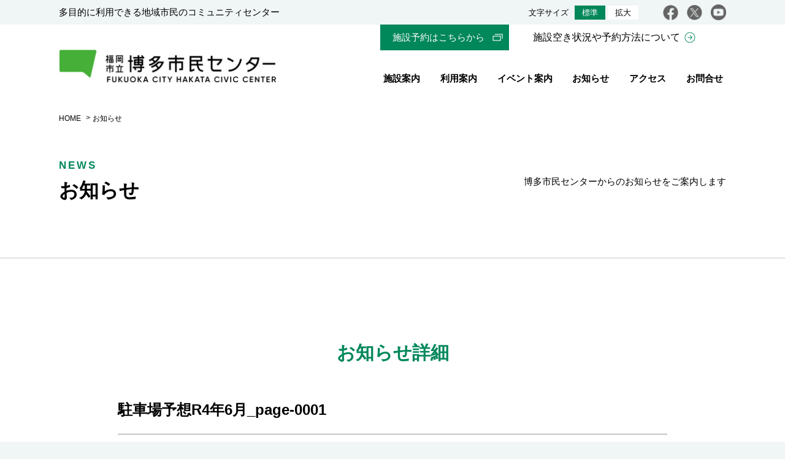

--- FILE ---
content_type: text/html; charset=UTF-8
request_url: https://hakata-shimin.info/%E9%A7%90%E8%BB%8A%E5%A0%B4%E4%BA%88%E6%83%B3r4%E5%B9%B46%E6%9C%88_page-0001-2/
body_size: 27016
content:
<!doctype html>
<html>
<head>
<meta charset="UTF-8">
<meta name="keywords" content="" />
<meta name="description" content="" />
<meta name="viewport" content="width=device-width,initial-scale=1.0" />
<!--電話番号リンクをオフ-->
<meta name="format-detection" content="telephone=no">
<title>お知らせ | 博多市民センター</title>
<!-- Css -->
<link rel="stylesheet" type="text/css" href="https://hakata-shimin.info/wp-content/themes/hakata-shimin/css/reset.css"/>
<link rel="stylesheet" href="https://hakata-shimin.info/wp-content/themes/hakata-shimin/css/style.css">
<!-- favicon -->
<link rel="icon" href="https://hakata-shimin.info/wp-content/themes/hakata-shimin/favicon/favicon.ico">
<link rel="apple-touch-icon" href="https://hakata-shimin.info/wp-content/themes/hakata-shimin/favicon/apple-touch-icon.png" sizes="180x180">
<!-- Javascript -->
<script src="https://ajax.googleapis.com/ajax/libs/jquery/3.4.1/jquery.min.js"></script>
<script src="https://hakata-shimin.info/wp-content/themes/hakata-shimin/js/function.js"></script>
<meta name='robots' content='max-image-preview:large' />
<link rel="alternate" type="application/rss+xml" title="福岡市立博多市民センター &raquo; 駐車場予想R4年6月_page-0001 のコメントのフィード" href="https://hakata-shimin.info/feed/?attachment_id=1505" />
<script type="text/javascript">
/* <![CDATA[ */
window._wpemojiSettings = {"baseUrl":"https:\/\/s.w.org\/images\/core\/emoji\/14.0.0\/72x72\/","ext":".png","svgUrl":"https:\/\/s.w.org\/images\/core\/emoji\/14.0.0\/svg\/","svgExt":".svg","source":{"concatemoji":"https:\/\/hakata-shimin.info\/wp-includes\/js\/wp-emoji-release.min.js?ver=6.4.7"}};
/*! This file is auto-generated */
!function(i,n){var o,s,e;function c(e){try{var t={supportTests:e,timestamp:(new Date).valueOf()};sessionStorage.setItem(o,JSON.stringify(t))}catch(e){}}function p(e,t,n){e.clearRect(0,0,e.canvas.width,e.canvas.height),e.fillText(t,0,0);var t=new Uint32Array(e.getImageData(0,0,e.canvas.width,e.canvas.height).data),r=(e.clearRect(0,0,e.canvas.width,e.canvas.height),e.fillText(n,0,0),new Uint32Array(e.getImageData(0,0,e.canvas.width,e.canvas.height).data));return t.every(function(e,t){return e===r[t]})}function u(e,t,n){switch(t){case"flag":return n(e,"\ud83c\udff3\ufe0f\u200d\u26a7\ufe0f","\ud83c\udff3\ufe0f\u200b\u26a7\ufe0f")?!1:!n(e,"\ud83c\uddfa\ud83c\uddf3","\ud83c\uddfa\u200b\ud83c\uddf3")&&!n(e,"\ud83c\udff4\udb40\udc67\udb40\udc62\udb40\udc65\udb40\udc6e\udb40\udc67\udb40\udc7f","\ud83c\udff4\u200b\udb40\udc67\u200b\udb40\udc62\u200b\udb40\udc65\u200b\udb40\udc6e\u200b\udb40\udc67\u200b\udb40\udc7f");case"emoji":return!n(e,"\ud83e\udef1\ud83c\udffb\u200d\ud83e\udef2\ud83c\udfff","\ud83e\udef1\ud83c\udffb\u200b\ud83e\udef2\ud83c\udfff")}return!1}function f(e,t,n){var r="undefined"!=typeof WorkerGlobalScope&&self instanceof WorkerGlobalScope?new OffscreenCanvas(300,150):i.createElement("canvas"),a=r.getContext("2d",{willReadFrequently:!0}),o=(a.textBaseline="top",a.font="600 32px Arial",{});return e.forEach(function(e){o[e]=t(a,e,n)}),o}function t(e){var t=i.createElement("script");t.src=e,t.defer=!0,i.head.appendChild(t)}"undefined"!=typeof Promise&&(o="wpEmojiSettingsSupports",s=["flag","emoji"],n.supports={everything:!0,everythingExceptFlag:!0},e=new Promise(function(e){i.addEventListener("DOMContentLoaded",e,{once:!0})}),new Promise(function(t){var n=function(){try{var e=JSON.parse(sessionStorage.getItem(o));if("object"==typeof e&&"number"==typeof e.timestamp&&(new Date).valueOf()<e.timestamp+604800&&"object"==typeof e.supportTests)return e.supportTests}catch(e){}return null}();if(!n){if("undefined"!=typeof Worker&&"undefined"!=typeof OffscreenCanvas&&"undefined"!=typeof URL&&URL.createObjectURL&&"undefined"!=typeof Blob)try{var e="postMessage("+f.toString()+"("+[JSON.stringify(s),u.toString(),p.toString()].join(",")+"));",r=new Blob([e],{type:"text/javascript"}),a=new Worker(URL.createObjectURL(r),{name:"wpTestEmojiSupports"});return void(a.onmessage=function(e){c(n=e.data),a.terminate(),t(n)})}catch(e){}c(n=f(s,u,p))}t(n)}).then(function(e){for(var t in e)n.supports[t]=e[t],n.supports.everything=n.supports.everything&&n.supports[t],"flag"!==t&&(n.supports.everythingExceptFlag=n.supports.everythingExceptFlag&&n.supports[t]);n.supports.everythingExceptFlag=n.supports.everythingExceptFlag&&!n.supports.flag,n.DOMReady=!1,n.readyCallback=function(){n.DOMReady=!0}}).then(function(){return e}).then(function(){var e;n.supports.everything||(n.readyCallback(),(e=n.source||{}).concatemoji?t(e.concatemoji):e.wpemoji&&e.twemoji&&(t(e.twemoji),t(e.wpemoji)))}))}((window,document),window._wpemojiSettings);
/* ]]> */
</script>
<style id='wp-emoji-styles-inline-css' type='text/css'>

	img.wp-smiley, img.emoji {
		display: inline !important;
		border: none !important;
		box-shadow: none !important;
		height: 1em !important;
		width: 1em !important;
		margin: 0 0.07em !important;
		vertical-align: -0.1em !important;
		background: none !important;
		padding: 0 !important;
	}
</style>
<link rel='stylesheet' id='wp-block-library-css' href='https://hakata-shimin.info/wp-includes/css/dist/block-library/style.min.css?ver=6.4.7' type='text/css' media='all' />
<style id='classic-theme-styles-inline-css' type='text/css'>
/*! This file is auto-generated */
.wp-block-button__link{color:#fff;background-color:#32373c;border-radius:9999px;box-shadow:none;text-decoration:none;padding:calc(.667em + 2px) calc(1.333em + 2px);font-size:1.125em}.wp-block-file__button{background:#32373c;color:#fff;text-decoration:none}
</style>
<style id='global-styles-inline-css' type='text/css'>
body{--wp--preset--color--black: #000000;--wp--preset--color--cyan-bluish-gray: #abb8c3;--wp--preset--color--white: #ffffff;--wp--preset--color--pale-pink: #f78da7;--wp--preset--color--vivid-red: #cf2e2e;--wp--preset--color--luminous-vivid-orange: #ff6900;--wp--preset--color--luminous-vivid-amber: #fcb900;--wp--preset--color--light-green-cyan: #7bdcb5;--wp--preset--color--vivid-green-cyan: #00d084;--wp--preset--color--pale-cyan-blue: #8ed1fc;--wp--preset--color--vivid-cyan-blue: #0693e3;--wp--preset--color--vivid-purple: #9b51e0;--wp--preset--gradient--vivid-cyan-blue-to-vivid-purple: linear-gradient(135deg,rgba(6,147,227,1) 0%,rgb(155,81,224) 100%);--wp--preset--gradient--light-green-cyan-to-vivid-green-cyan: linear-gradient(135deg,rgb(122,220,180) 0%,rgb(0,208,130) 100%);--wp--preset--gradient--luminous-vivid-amber-to-luminous-vivid-orange: linear-gradient(135deg,rgba(252,185,0,1) 0%,rgba(255,105,0,1) 100%);--wp--preset--gradient--luminous-vivid-orange-to-vivid-red: linear-gradient(135deg,rgba(255,105,0,1) 0%,rgb(207,46,46) 100%);--wp--preset--gradient--very-light-gray-to-cyan-bluish-gray: linear-gradient(135deg,rgb(238,238,238) 0%,rgb(169,184,195) 100%);--wp--preset--gradient--cool-to-warm-spectrum: linear-gradient(135deg,rgb(74,234,220) 0%,rgb(151,120,209) 20%,rgb(207,42,186) 40%,rgb(238,44,130) 60%,rgb(251,105,98) 80%,rgb(254,248,76) 100%);--wp--preset--gradient--blush-light-purple: linear-gradient(135deg,rgb(255,206,236) 0%,rgb(152,150,240) 100%);--wp--preset--gradient--blush-bordeaux: linear-gradient(135deg,rgb(254,205,165) 0%,rgb(254,45,45) 50%,rgb(107,0,62) 100%);--wp--preset--gradient--luminous-dusk: linear-gradient(135deg,rgb(255,203,112) 0%,rgb(199,81,192) 50%,rgb(65,88,208) 100%);--wp--preset--gradient--pale-ocean: linear-gradient(135deg,rgb(255,245,203) 0%,rgb(182,227,212) 50%,rgb(51,167,181) 100%);--wp--preset--gradient--electric-grass: linear-gradient(135deg,rgb(202,248,128) 0%,rgb(113,206,126) 100%);--wp--preset--gradient--midnight: linear-gradient(135deg,rgb(2,3,129) 0%,rgb(40,116,252) 100%);--wp--preset--font-size--small: 13px;--wp--preset--font-size--medium: 20px;--wp--preset--font-size--large: 36px;--wp--preset--font-size--x-large: 42px;--wp--preset--spacing--20: 0.44rem;--wp--preset--spacing--30: 0.67rem;--wp--preset--spacing--40: 1rem;--wp--preset--spacing--50: 1.5rem;--wp--preset--spacing--60: 2.25rem;--wp--preset--spacing--70: 3.38rem;--wp--preset--spacing--80: 5.06rem;--wp--preset--shadow--natural: 6px 6px 9px rgba(0, 0, 0, 0.2);--wp--preset--shadow--deep: 12px 12px 50px rgba(0, 0, 0, 0.4);--wp--preset--shadow--sharp: 6px 6px 0px rgba(0, 0, 0, 0.2);--wp--preset--shadow--outlined: 6px 6px 0px -3px rgba(255, 255, 255, 1), 6px 6px rgba(0, 0, 0, 1);--wp--preset--shadow--crisp: 6px 6px 0px rgba(0, 0, 0, 1);}:where(.is-layout-flex){gap: 0.5em;}:where(.is-layout-grid){gap: 0.5em;}body .is-layout-flow > .alignleft{float: left;margin-inline-start: 0;margin-inline-end: 2em;}body .is-layout-flow > .alignright{float: right;margin-inline-start: 2em;margin-inline-end: 0;}body .is-layout-flow > .aligncenter{margin-left: auto !important;margin-right: auto !important;}body .is-layout-constrained > .alignleft{float: left;margin-inline-start: 0;margin-inline-end: 2em;}body .is-layout-constrained > .alignright{float: right;margin-inline-start: 2em;margin-inline-end: 0;}body .is-layout-constrained > .aligncenter{margin-left: auto !important;margin-right: auto !important;}body .is-layout-constrained > :where(:not(.alignleft):not(.alignright):not(.alignfull)){max-width: var(--wp--style--global--content-size);margin-left: auto !important;margin-right: auto !important;}body .is-layout-constrained > .alignwide{max-width: var(--wp--style--global--wide-size);}body .is-layout-flex{display: flex;}body .is-layout-flex{flex-wrap: wrap;align-items: center;}body .is-layout-flex > *{margin: 0;}body .is-layout-grid{display: grid;}body .is-layout-grid > *{margin: 0;}:where(.wp-block-columns.is-layout-flex){gap: 2em;}:where(.wp-block-columns.is-layout-grid){gap: 2em;}:where(.wp-block-post-template.is-layout-flex){gap: 1.25em;}:where(.wp-block-post-template.is-layout-grid){gap: 1.25em;}.has-black-color{color: var(--wp--preset--color--black) !important;}.has-cyan-bluish-gray-color{color: var(--wp--preset--color--cyan-bluish-gray) !important;}.has-white-color{color: var(--wp--preset--color--white) !important;}.has-pale-pink-color{color: var(--wp--preset--color--pale-pink) !important;}.has-vivid-red-color{color: var(--wp--preset--color--vivid-red) !important;}.has-luminous-vivid-orange-color{color: var(--wp--preset--color--luminous-vivid-orange) !important;}.has-luminous-vivid-amber-color{color: var(--wp--preset--color--luminous-vivid-amber) !important;}.has-light-green-cyan-color{color: var(--wp--preset--color--light-green-cyan) !important;}.has-vivid-green-cyan-color{color: var(--wp--preset--color--vivid-green-cyan) !important;}.has-pale-cyan-blue-color{color: var(--wp--preset--color--pale-cyan-blue) !important;}.has-vivid-cyan-blue-color{color: var(--wp--preset--color--vivid-cyan-blue) !important;}.has-vivid-purple-color{color: var(--wp--preset--color--vivid-purple) !important;}.has-black-background-color{background-color: var(--wp--preset--color--black) !important;}.has-cyan-bluish-gray-background-color{background-color: var(--wp--preset--color--cyan-bluish-gray) !important;}.has-white-background-color{background-color: var(--wp--preset--color--white) !important;}.has-pale-pink-background-color{background-color: var(--wp--preset--color--pale-pink) !important;}.has-vivid-red-background-color{background-color: var(--wp--preset--color--vivid-red) !important;}.has-luminous-vivid-orange-background-color{background-color: var(--wp--preset--color--luminous-vivid-orange) !important;}.has-luminous-vivid-amber-background-color{background-color: var(--wp--preset--color--luminous-vivid-amber) !important;}.has-light-green-cyan-background-color{background-color: var(--wp--preset--color--light-green-cyan) !important;}.has-vivid-green-cyan-background-color{background-color: var(--wp--preset--color--vivid-green-cyan) !important;}.has-pale-cyan-blue-background-color{background-color: var(--wp--preset--color--pale-cyan-blue) !important;}.has-vivid-cyan-blue-background-color{background-color: var(--wp--preset--color--vivid-cyan-blue) !important;}.has-vivid-purple-background-color{background-color: var(--wp--preset--color--vivid-purple) !important;}.has-black-border-color{border-color: var(--wp--preset--color--black) !important;}.has-cyan-bluish-gray-border-color{border-color: var(--wp--preset--color--cyan-bluish-gray) !important;}.has-white-border-color{border-color: var(--wp--preset--color--white) !important;}.has-pale-pink-border-color{border-color: var(--wp--preset--color--pale-pink) !important;}.has-vivid-red-border-color{border-color: var(--wp--preset--color--vivid-red) !important;}.has-luminous-vivid-orange-border-color{border-color: var(--wp--preset--color--luminous-vivid-orange) !important;}.has-luminous-vivid-amber-border-color{border-color: var(--wp--preset--color--luminous-vivid-amber) !important;}.has-light-green-cyan-border-color{border-color: var(--wp--preset--color--light-green-cyan) !important;}.has-vivid-green-cyan-border-color{border-color: var(--wp--preset--color--vivid-green-cyan) !important;}.has-pale-cyan-blue-border-color{border-color: var(--wp--preset--color--pale-cyan-blue) !important;}.has-vivid-cyan-blue-border-color{border-color: var(--wp--preset--color--vivid-cyan-blue) !important;}.has-vivid-purple-border-color{border-color: var(--wp--preset--color--vivid-purple) !important;}.has-vivid-cyan-blue-to-vivid-purple-gradient-background{background: var(--wp--preset--gradient--vivid-cyan-blue-to-vivid-purple) !important;}.has-light-green-cyan-to-vivid-green-cyan-gradient-background{background: var(--wp--preset--gradient--light-green-cyan-to-vivid-green-cyan) !important;}.has-luminous-vivid-amber-to-luminous-vivid-orange-gradient-background{background: var(--wp--preset--gradient--luminous-vivid-amber-to-luminous-vivid-orange) !important;}.has-luminous-vivid-orange-to-vivid-red-gradient-background{background: var(--wp--preset--gradient--luminous-vivid-orange-to-vivid-red) !important;}.has-very-light-gray-to-cyan-bluish-gray-gradient-background{background: var(--wp--preset--gradient--very-light-gray-to-cyan-bluish-gray) !important;}.has-cool-to-warm-spectrum-gradient-background{background: var(--wp--preset--gradient--cool-to-warm-spectrum) !important;}.has-blush-light-purple-gradient-background{background: var(--wp--preset--gradient--blush-light-purple) !important;}.has-blush-bordeaux-gradient-background{background: var(--wp--preset--gradient--blush-bordeaux) !important;}.has-luminous-dusk-gradient-background{background: var(--wp--preset--gradient--luminous-dusk) !important;}.has-pale-ocean-gradient-background{background: var(--wp--preset--gradient--pale-ocean) !important;}.has-electric-grass-gradient-background{background: var(--wp--preset--gradient--electric-grass) !important;}.has-midnight-gradient-background{background: var(--wp--preset--gradient--midnight) !important;}.has-small-font-size{font-size: var(--wp--preset--font-size--small) !important;}.has-medium-font-size{font-size: var(--wp--preset--font-size--medium) !important;}.has-large-font-size{font-size: var(--wp--preset--font-size--large) !important;}.has-x-large-font-size{font-size: var(--wp--preset--font-size--x-large) !important;}
.wp-block-navigation a:where(:not(.wp-element-button)){color: inherit;}
:where(.wp-block-post-template.is-layout-flex){gap: 1.25em;}:where(.wp-block-post-template.is-layout-grid){gap: 1.25em;}
:where(.wp-block-columns.is-layout-flex){gap: 2em;}:where(.wp-block-columns.is-layout-grid){gap: 2em;}
.wp-block-pullquote{font-size: 1.5em;line-height: 1.6;}
</style>
<link rel="https://api.w.org/" href="https://hakata-shimin.info/wp-json/" /><link rel="alternate" type="application/json" href="https://hakata-shimin.info/wp-json/wp/v2/media/1505" /><link rel="EditURI" type="application/rsd+xml" title="RSD" href="https://hakata-shimin.info/xmlrpc.php?rsd" />
<meta name="generator" content="WordPress 6.4.7" />
<link rel='shortlink' href='https://hakata-shimin.info/?p=1505' />
<link rel="alternate" type="application/json+oembed" href="https://hakata-shimin.info/wp-json/oembed/1.0/embed?url=https%3A%2F%2Fhakata-shimin.info%2F%25e9%25a7%2590%25e8%25bb%258a%25e5%25a0%25b4%25e4%25ba%2588%25e6%2583%25b3r4%25e5%25b9%25b46%25e6%259c%2588_page-0001-2%2F" />
<link rel="alternate" type="text/xml+oembed" href="https://hakata-shimin.info/wp-json/oembed/1.0/embed?url=https%3A%2F%2Fhakata-shimin.info%2F%25e9%25a7%2590%25e8%25bb%258a%25e5%25a0%25b4%25e4%25ba%2588%25e6%2583%25b3r4%25e5%25b9%25b46%25e6%259c%2588_page-0001-2%2F&#038;format=xml" />
<!-- Google Tag Manager -->
<script>(function(w,d,s,l,i){w[l]=w[l]||[];w[l].push({'gtm.start':
new Date().getTime(),event:'gtm.js'});var f=d.getElementsByTagName(s)[0],
j=d.createElement(s),dl=l!='dataLayer'?'&l='+l:'';j.async=true;j.src=
'https://www.googletagmanager.com/gtm.js?id='+i+dl;f.parentNode.insertBefore(j,f);
})(window,document,'script','dataLayer','GTM-NT356WM');</script>
<!-- End Google Tag Manager -->
</head>
<body>
	<!-- Google Tag Manager (noscript) -->
<noscript><iframe src="https://www.googletagmanager.com/ns.html?id=GTM-NT356WM"
height="0" width="0" style="display:none;visibility:hidden"></iframe></noscript>
<!-- End Google Tag Manager (noscript) -->

<!-- GA4 -->
<script async src="https://www.googletagmanager.com/gtag/js?id=G-BD6B38MVKK"></script>
<script>
  window.dataLayer = window.dataLayer || [];
  function gtag(){dataLayer.push(arguments);}
  gtag('js', new Date());

  gtag('config', 'G-BD6B38MVKK');
</script>

<!--PCのみの固定ヘッダー	-->
<div class="fix-header">
  <div class="hd">
    <div class="hd_con wrap">
      <h1><a href="https://hakata-shimin.info"><img src="https://hakata-shimin.info/wp-content/themes/hakata-shimin/images/logo.png" alt="福岡市立 博多市民センター"/></a></h1>
      <div class="hd_right">
        <div class="pc_reservation">
          <p class="btn_GR link"><a href="https://www3.11489.jp/fukuoka/user/Home" target="_blank" rel="noopener noreferrer">施設予約はこちらから</a></p>
          <p><a href="https://hakata-shimin.info/guideline">施設空き状況や予約方法について</a></p>
        </div>
        <nav>
          <ul >
            <li ><a href="https://hakata-shimin.info/facility">施設案内</a></li>
            <li ><a href="https://hakata-shimin.info/guideline">利用案内</a></li>
            <li ><a href="https://hakata-shimin.info/event">イベント案内</a></li>
            <li ><a href="https://hakata-shimin.info/news">お知らせ</a></li>
            <li ><a href="https://hakata-shimin.info/access">アクセス</a></li>
            <li ><a href="https://hakata-shimin.info/contact">お問合せ</a></li>
          </ul>
        </nav>
      </div>
    </div>
  </div>
</div>
<!--PCのみの固定ヘッダー	終わり-->

<!--本体headerここから-->
<header>
  <!--上部帯部分-->
  <div id="hd_top">
    <div id="hd_top_con" class="wrap">
      <p>多目的に利用できる地域市民のコミュニティセンター</p>
      <div id="font_size">
        <p>文字サイズ</p>
        <div class="font_btn">
          <button class="size-button active" data-font="10">標準</button>
          <button class="size-button" data-font="11">拡大</button>
        </div><!--font_btn end-->
      </div><!--font_size end-->
      <ul class="sns_btn">
        <li><a href="https://www.facebook.com/%E5%8D%9A%E5%A4%9A%E5%B8%82%E6%B0%91%E3%82%BB%E3%83%B3%E3%82%BF%E3%83%BC-106695667587124/?modal=admin_todo_tour" target="_blank">facebook</a></li>
        <li><a href="https://twitter.com/hakatasc" target="_blank">twitter</a></li>
        <li><a href="https://www.youtube.com/channel/UCKXEp1hQDVJ7nGVjBATK7vA?view_as=subscriber" target="_blank">youtube</a></li>
      </ul>
    </div><!--hd_top_con end-->
  </div>
  <!--上部帯部分 ここまで-->
  <!--ロゴ＆グローバルナビ-->
  <div class="hd">
  <div class="hd_con wrap">
    <h1><a href="https://hakata-shimin.info"><img src="https://hakata-shimin.info/wp-content/themes/hakata-shimin/images/logo.png" alt="福岡市立 博多市民センター"/></a></h1>
    <div class="hd_right">
      <div class="pc_reservation">
        <p class="btn_GR link"><a href="https://www3.11489.jp/fukuoka/user/Home" target="_blank" rel="noopener noreferrer">施設予約はこちらから</a></p>
        <p><a href="https://hakata-shimin.info/guideline">施設空き状況や予約方法について</a></p>
      </div>
    　<!--ナビ　ここから-->
      <div id="gloval_nav">
        <a class="nav-button" href="#">
          <span></span>
          <span></span>
          <span></span>
        </a>
          <div class="nav-wrap">
        <p id="nav_hd_logo"><a href="https://hakata-shimin.info"><img src="https://hakata-shimin.info/wp-content/themes/hakata-shimin/images/logo_white_hd.png" alt="福岡市立 博多市民センター"/></a></p>
        <nav>
          <ul class="nav">
            <li ><a href="https://hakata-shimin.info/facility">施設案内</a></li>
            <li ><a href="https://hakata-shimin.info/guideline">利用案内</a></li>
            <li ><a href="https://hakata-shimin.info/event">イベント案内</a></li>
            <li ><a href="https://hakata-shimin.info/news">お知らせ</a></li>
            <li ><a href="https://hakata-shimin.info/access">アクセス</a></li>
            <li ><a href="https://hakata-shimin.info/contact">お問合せ</a></li>
          </ul>
        </nav>
        <div class="sp_reservation">
          <p><a href="https://www3.11489.jp/fukuoka/user/Home" target="_blank" rel="noopener noreferrer">施設予約はこちらから</a></p>
          <p><a href="https://hakata-shimin.info/guideline">施設空き状況や予約方法について</a></p>
          </div>
        <div id="sp_nav_ft">
          <p>多目的に利用できる地域市民のコミュニティセンター</p>
          <p id="nav_ft_logo"><img src="https://hakata-shimin.info/wp-content/themes/hakata-shimin/images/logo_white_ft.png" alt="福岡市立 博多市民センター"/></p>
          <p class="txt">〒812-0015　福岡県福岡市博多区山王1-13-10<br>開館時間　9：00～21：00（ホールは22：00まで）<br>休館日　毎月最終月曜、年末年始（12/28～1/3）<br>TEL　092-472-5991</p>
        </div>
        </div><!--nav-wrap end-->
      </div>
      <!--ナビ 終わり-->

    </div><!--hd_right end-->
  </div>
  </div>
  <!--ロゴ＆グローバルナビ　終わり-->
</header>
<!-- header 終わり-->

	<div id="pankuzu">
		<ul class="wrap">
			<li><a href="https://hakata-shimin.info">HOME</a></li>
			<li>お知らせ</li>
		</ul>
	</div>
		<article>
		<div class="inner_ttl_bg">
			<div class="inner_ttl wrap">
				<h2><span class="font_s">NEWS</span><br>お知らせ</h2>
				<p>博多市民センターからのお知らせをご案内します</p>
			</div>
		</div>

		<div id="news" class="main_inner">
			<section class="wrap_inner">
				<h3>お知らせ詳細</h3>

				<div class="detail_con">
					<h4>駐車場予想R4年6月_page-0001</h4>
						<p class="day">2022年5月16日</p>
						<p class="attachment"><a href='https://hakata-shimin.info/wp-content/uploads/2022/05/駐車場予想R4年6月_page-0001-1.jpg'><img fetchpriority="high" decoding="async" width="300" height="212" src="https://hakata-shimin.info/wp-content/uploads/2022/05/駐車場予想R4年6月_page-0001-1-300x212.jpg" class="attachment-medium size-medium" alt="" srcset="https://hakata-shimin.info/wp-content/uploads/2022/05/駐車場予想R4年6月_page-0001-1-300x212.jpg 300w, https://hakata-shimin.info/wp-content/uploads/2022/05/駐車場予想R4年6月_page-0001-1-1024x724.jpg 1024w, https://hakata-shimin.info/wp-content/uploads/2022/05/駐車場予想R4年6月_page-0001-1-768x543.jpg 768w, https://hakata-shimin.info/wp-content/uploads/2022/05/駐車場予想R4年6月_page-0001-1-1536x1086.jpg 1536w, https://hakata-shimin.info/wp-content/uploads/2022/05/駐車場予想R4年6月_page-0001-1.jpg 1754w" sizes="(max-width: 300px) 100vw, 300px" /></a></p>
				</div><!--detail_con end-->
			<p class="btn_detail"><a href="https://hakata-shimin.info/news">お知らせ一覧へ</a></p>
			</section>
		</div><!--news end-->

	</article>
		<!--フッターここから-->
<footer>
  <div id="ft" class="wrap">
    <div id="ft_top">
      <p class="logo"><img src="https://hakata-shimin.info/wp-content/themes/hakata-shimin/images/logo_black.png" alt="福岡市立　博多市民センター"/></p>
      <ul>
        <li><a href="https://www.facebook.com/%E5%8D%9A%E5%A4%9A%E5%B8%82%E6%B0%91%E3%82%BB%E3%83%B3%E3%82%BF%E3%83%BC-106695667587124/?modal=admin_todo_tour" target="_blank">facebook</a></li>
        <li><a href="https://twitter.com/hakatasc" target="_blank">twitter</a></li>
        <li><a href="https://www.youtube.com/channel/UCKXEp1hQDVJ7nGVjBATK7vA?view_as=subscriber" target="_blank">youtube</a></li>
            </ul>
    </div><!--ft_top end-->

    <div id="ft_txt">
      <div id="address">
        <p>〒812-0015<br> 福岡県福岡市博多区山王1-13-10<br> 開館時間／9：00～21：00（ホールは22：00まで）<br> 休館日／毎月最終月曜、年末年始（12/28～1/3）<br>TEL／092-472-5991</p>
        <p>【駐車場について】<br> 市民センター・図書館・子どもプラザ・体育館の<br>共用駐車場として約90台ご用意しています。</p>
        <p class="btn_WH_GR arrow"><a href="https://hakata-shimin.info/access">交通アクセス</a></p>
      </div>

      <div id="sisetsu_info">
        <h2><span>併設施設のご案内</span></h2>
        <div class="sisetsu_con">
          <h3>博多図書館（3F）</h3>
          <p>ご利用時間／10：00～18：00<br>休館日／月曜日 <br>TEL／092-472-5996</p>
          <p class="btn_WH_GR link"><a href="http://toshokan.city.fukuoka.lg.jp/spots/detail/11" target="_blank" rel="noopener noreferrer">WEBサイト</a></p>
        </div>

        <div class="sisetsu_con">
          <h3>博多区山王子どもプラザ</h3>
          <p>ご利用時間／10：00～16：00<br>休館日／日曜日、毎月最終月曜、年末年始<br>TEL／092-472-6006</p>
          <p class="btn_WH_GR"><a href="https://nikkorikoniko.wixsite.com/sannoukodomoplaza" target="_blank" rel="noopener noreferrer">WEBサイト</a></p>
        </div>

        <ul>
          <li><a href="https://hakata-shimin.info/management">指定管理者について</a></li>
          <li><a href="https://hakata-shimin.info/privacy-policy">プライバシーポリシー</a></li>
        </ul>
      </div><!--sisetsu_info end-->
    </div><!--ft_txt end-->

    <div id="page_top"><a href="#"><img src="https://hakata-shimin.info/wp-content/themes/hakata-shimin/images/pagetop.png" alt="ページの先頭へ"/></a></div>

    <p id="copyright"><small>COPYRIGHT &copy; FUKUOKA CITY HAKATA CIVIC CENTER ALL RIGHTS RESERVED.</small></p>
  </div><!--ft end-->
</footer>
<!--フッター ここまで-->
</body>
</html>


--- FILE ---
content_type: text/css
request_url: https://hakata-shimin.info/wp-content/themes/hakata-shimin/css/style.css
body_size: 96127
content:
@charset "UTF-8";
/* CSS Document */
.grecaptcha-badge { visibility: hidden; }
/******************************************************************************
******************************************************************************
**
** style.cssにおいて
** --スタイル記載順
	　・base
	　・ヘッダー上部
	　・ヘッダーロゴ部分
	　・グローバルナビ
	　・ページトップへ戻るボタン
	　・フッター
	　・トップページ
	　・中ページ / イベント案内 & お知らせ
	　・中ページ / イベント詳細 & お知らせ詳細ページ
	　・中ページ共通部分（パンくず、h2など）
	　・施設案内ページ
	　・利用案内ページ
	　・アクセス
	　・お問い合わせ
	　・指定管理者ページ
	　・プライバシーポリシー

** --構成
  　　 ⑴ PC、タブレット、スマホ全デバイス共通スタイル
  　　 ⑵ 960px以上： PCのみ
  　　 ⑶ 959px以下：タブレット/スマホ共通
  　　 ⑷ 599px以下：スマホのみ
	　の順で記載
　 　　※一部 ⑶ 600px〜959px：タブレットのみ の記載あり

** --連絡事項
	-- 基本のフォントサイズは15px
	-- PCのみヘッダー固定後の別スタイル.fix-headerあり
	-- 以下、囲み枠.contentsのスタイルは共通部分あり
　 　　・トップページのイベント＆お知らせ
　 　　・中ページのイベント一覧＆お知らせ一覧
	-- トップページスライダーのcssはbxslider.cssへ

******************************************************************************
******************************************************************************/



/*----------------------------------------------------------------------------
******************************************************************************
** base
******************************************************************************
----------------------------------------------------------------------------*/

/* ===== 全ページ共通 ===============================================*/

html{
  	font-size: 10px;
}
body{
  /*　基本のフォントサイズは15px */
  	font-size: 1.5rem;
	background: #f0f5f5;
}
a.link_style {
	color: #00875a;
}
a.link_style:hover {
	text-decoration: underline;
}

/*　960px以上： PC
------------------------------ */
@media screen and (min-width:960px) {
	body{
		line-height: 1.6;
	}
	.wrap {
		width: 85%;
		max-width: 1400px;
		margin: 0 auto;
	}
	.wrap_inner {
		width: 70%;
		margin: 0 auto;
	}
}


/* 600px〜959px：タブレットのみ
------------------------------ */
@media screen and (min-width:600px) and (max-width:959px) {
	body{
		line-height: 1.5;
		margin-top: 80px;/*ヘッダー固定分のマージン*/
		text-size-adjust: 100%;
		-webkit-text-size-adjust: 100%;/*Chrome,Safari*/
		-ms-text-size-adjust: 100%;/*EgdeMobile*/
		-moz-text-size-adjust: 100%;/*firefox*/
	}
	.wrap,
	.wrap_inner {
		width: 90%;
		margin: 0 auto;
	}
}

/* 〜599px：スマホのみ
------------------------------ */
@media screen and (max-width:599px) {
	body{
		line-height: 1.5;
		margin-top: 55px;/*ヘッダー固定分のマージン*/
		text-size-adjust: 100%;
		-webkit-text-size-adjust: 100%;/*Chrome,Safari*/
		-ms-text-size-adjust: 100%;/*EgdeMobile*/
		-moz-text-size-adjust: 100%;/*firefox*/
	}
	.wrap,
	.wrap_inner {
		width: 93%;
		margin: 0 auto;
	}
}




/*----------------------------------------------------------------------------
******************************************************************************
** ヘッダー上部
******************************************************************************
----------------------------------------------------------------------------*/

/*　960px以上： PC
------------------------------ */
@media screen and (min-width:960px) {
	#hd_top {
		padding: 0;
		overflow: hidden;
		margin: 0;
		box-sizing: border-box;
		height: 40px;
	}
	#hd_top_con {
		display: -webkit-box;
		display: -ms-flexbox;
		display: flex;
		box-sizing: border-box;
		/*justify-content: flex-end;*/
	}
	#hd_top_con >:first-child {
		margin-right: auto;
		margin-top: 8px;
	}
	/*文字サイズ変更*/
	#font_size {
		display: -webkit-box;
		display: -ms-flexbox;
		display: flex;
		margin-right: 30px;
		margin-top: 8px;
		box-sizing: border-box;
	}
	#font_size p {
		font-size: 1.3rem;
		margin: 3px 10px 0 0;
	}
	/*文字サイズ変更ボタン*/
	.size-button {
		background-color: #fff;
		cursor: pointer;
		display: inline-block;
		font-size: 1.3rem;
		line-height: 1;
		padding: 5px;
		text-align: center;
		width: 50px;
		border: none;
		transition: all .3s ease;
	}
	.size-button:hover,
	.active {
		background-color: #00875a;
		color: #fff;
	}
	/*snsボタン*/
	ul.sns_btn {
		margin-top: 3px;
	}
	ul.sns_btn li {
		display: inline-block;
		margin-left: 10px;
	}
	ul.sns_btn li a {
		display: block;
		padding: 5px 0;
		width: 25px;
		text-indent: 100%;
		white-space: nowrap;
		overflow: hidden;
	}
	/*twitter*/
	ul.sns_btn li:nth-of-type(2) a {
		background: url("../images/icon_tw_gray.png") no-repeat  center;
		background-size: 100%;
		transition: all .3s ease;
	}
	ul.sns_btn li:nth-of-type(2) a:hover {
		background: url("../images/icon_tw_blue.png") no-repeat  center;
		background-size: 100%;
	}

	/*facebook*/
	ul.sns_btn li:first-of-type a {
		background: url("../images/icon_fb_gray.png") no-repeat  center;
		background-size: 100%;
		transition: all .3s ease;
	}
	ul.sns_btn li:first-of-type a:hover {
		background: url("../images/icon_fb_blue.png") no-repeat  center;
		background-size: 100%;
	}
	/*youtube*/
	ul.sns_btn li:last-of-type a {
		background: url("../images/icon_yt_gray.png") no-repeat  center;
		background-size: 100%;
		transition: all .3s ease;
	}
	ul.sns_btn li:last-of-type a:hover {
		background: url("../images/icon_yt_red.png") no-repeat  center;
		background-size: 100%;
	}
}

/* 959px以下：タブレット/スマホ共通
------------------------------ */
@media screen and (max-width:959px) {
	#hd_top {
		display: none;
	}
}



/*----------------------------------------------------------------------------
******************************************************************************
** ヘッダーロゴ部分
******************************************************************************
----------------------------------------------------------------------------*/

/* ==== 全ページ共通 ============================================ */
.hd {
	width: 100%;
	background: #fff;
}


/*　960px以上： PC
------------------------------ */
@media screen and (min-width:960px) {
	.hd {
		padding-bottom: 35px;
		transition: .3s;
	}
	.hd_con {
		display: -webkit-box;
		display: -ms-flexbox;
		display: flex;
		-webkit-box-pack: justify;
		-ms-flex-pack: justify;
		justify-content: space-between;
		box-sizing: border-box;
	}
	.hd_con h1 img {
		width: 356px;
		margin-top: 40px;
	}
	.hd_right p {
		display: inline-block;
	}
	.hd_right p a {
		display: block;
		text-decoration: none;
	}
	/*施設予約はこちらから*/
	.hd_right .btn_GR a {
		background-color: #00875a;
		color: #fff;
		padding: 9px 40px 9px 20px;
		margin-right: 35px;
		position: relative;
		transition: all .3s ease;
		display: block;
	}
	.hd_right .btn_GR a::after {
		position: absolute;
		top:15px;
		right: 10px;
		content: "";
		background: url("../images/icon_link.png") no-repeat;
		background-size: 100%;
		width: 17px;
		height: 15px;
	}
	.hd_right .btn_GR a:hover {
		background-color: #46bd28;
		background-position: 100%;
	}

	/*施設空き状況や予約方法について*/
	.hd_right p:nth-child(2) a{
		font-size: 1.6rem;
		color: #000;
		vertical-align: bottom;
		padding: 8px 0;
		padding-right: 25px;
		margin-right: 50px;
		background: url("../images/arrow_hd.png") no-repeat right center;
		background-size: 18px;
		transition: all  0.3s ease;
		box-sizing: border-box;
		display: block;
	}
	.hd_right p:nth-child(2) a:hover{
		background: url("../images/arrow_hd_hv.png") no-repeat right center;
		background-size: 18px;
		color: #46b828;
	}

	/* ヘッダー固定*/
	.fix-header {
		top: -120px;/* 上に隠す高さ */
		left: 0;
		width: 100%;
		margin: 0 auto;
		position: fixed;
		opacity:0;/* 最初読み込んだときは透過 */
		z-index: 1000;
		padding: 0;
		}
	.fix-header .hd {
		padding-bottom: 0px;
		}
	.fix-header .hd_con h1 img {
		width: 300px;
		margin-top: 20px;
	}
	.fix-header nav ul {
		margin-top: 15px;
	}
}

/* 600px〜959px：タブレットのみ
------------------------------ */
@media screen and (min-width:600px) and (max-width:959px) {
	.hd {
		height: 80px;
		position: fixed;
		z-index: 200;
		top:0;
	}
	.hd_con {
		display: -webkit-box;
		display: -ms-flexbox;
		display: flex;
		-webkit-box-pack: justify;
		-ms-flex-pack: justify;
		justify-content: space-between;
		box-sizing: border-box;
	}
	.hd_con h1  {
		width: 60%;
		max-width: 300px;
		margin-top: 16px;
	}
	.hd_con h1 img {
		width: 100%;
	}
	/*施設予約はこちらから/施設空き状況や予約方法について */
	.hd_right .pc_reservation {
		display: none;
	}
}

/* 599px以下：スマホのみ
------------------------------ */
@media screen and (max-width:599px) {
	.hd {
		height: 55px;
		position: fixed;
		z-index: 200;
		top:0;
	}
		.hd_con {
		display: -webkit-box;
		display: -ms-flexbox;
		display: flex;
		-webkit-box-pack: justify;
		-ms-flex-pack: justify;
		justify-content: space-between;
		box-sizing: border-box;
	}
	.hd_con h1  {
		width: 220px;
		margin-top: 10px;
	}
	.hd_con h1 img {
		width: 100%;
	}
	/*施設予約はこちらから/施設空き状況や予約方法について */
	.hd_right .pc_reservation {
		display: none;
	}
}



/*----------------------------------------------------------------------------
******************************************************************************
** グローバルナビ
******************************************************************************
----------------------------------------------------------------------------*/

/*　960px以上： PC
------------------------------ */
@media screen and (min-width:960px) {
	#gloval_nav {}
	a.nav-button {
		display: none;
	}
	.nav-wrap p {
		display: none;
	}
	nav ul {
		display: -webkit-box;
		display: -ms-flexbox;
		display: flex;
		-webkit-box-pack: justify;
		-ms-flex-pack: justify;
		justify-content: space-between;
		margin-top: 10px;
		box-sizing: border-box;
	}
	nav ul li a {
		color: #000;
		display: block;
		font-weight: bold;
		font-size: 1.5rem;
		position: relative;
		padding: 0 5px 3px 5px;
	}
	nav ul#top li a {
		/*トップページのみ*/
		margin-bottom: 3px;
	}
	nav ul li a::before,
	nav ul li a::after {
		position: absolute;
		left: 0;
		-webkit-transition: all 0.35s ease;
		transition: all 0.35s ease;
	}
	nav ul li a::before {
		bottom: -3px;
		display: block;
		height: 3px;
		width: 0%;
		content: "";
		background-color: #00875a;
	}
	nav ul li a::after {
		left: 0;
		top: 0;
		padding: 0.5em 0;
		position: absolute;
		content: attr(data-hover);
		color: #ffffff;
		white-space: nowrap;
		max-width: 0%;
		overflow: hidden;
	}
	nav ul li a:hover::before {
		opacity: 1;
		width: 100%;
	}
	nav ul li a:hover::after {
		max-width: 100%;
	}
	nav ul li.current a:hover::before,
	nav ul li.current a:hover::after {
		content: none;
	}
	nav ul li.current a {
		color: #00875a;
		border-bottom: 3px solid #00875a;
	}
}

/* 959px以下：タブレット/スマホ共通
------------------------------ */
@media screen and (max-width:959px) {
	.fix-header {
		display: none;/*PC用ヘッダー非表示*/
	}
	#hd_top {
		display: none;
	}
	#gloval_nav {
		width: 35px;
		margin-top:0vw;
		position: relative;
	}
	.nav-wrap.open {
		display: block;
	}
	.nav-wrap.close {
		display: none;
	}
	/*.content {
		padding: 20px;
	}*/
	.nav-button {
		display: block;
		cursor: pointer;
	}
	.nav-wrap {
		position: fixed;
		left: 0;
		top: 0;
		display: none;
		z-index: 10;
		width: 100%;
		height: 100%;
		padding-top: 20px;
		background-color: rgba(20,142,104,1);
		color: #fff;
		box-sizing: border-box;
		overflow-x: hidden;
		overflow-y: auto;
	}
	.nav-wrap a {
		 color: #fff;
	}
	.nav-wrap p#nav_hd_logo {
		width: 65%;
		max-width: 300px;
		position: absolute;
		top:16px;
		left: 5vw;
	}
	.nav-wrap p#nav_hd_logo img {
		width: 100%;
	}
	.nav {
		 height: 100%;
		 position: relative;
		 margin-top: 11vw;
		 padding: 0 6vw;
	}
	.nav li {
		display: block;
		margin: 5% 0;
		border: 1px solid #fff;
		text-align: center;
		background: url("../images/arrow_white.png") no-repeat right 3% center;
		background-size: 15px;
		font-weight: bold;
	}
	.nav li a {
		color: #fff ;
		display: block;
		padding: 13px 0 11px;
	}
	/*メニューボタン*/
	.nav-button,
	.nav-button span {
		display: inline-block;
		transition: all 0.4s;
		box-sizing: border-box;
	}
	.nav-button {
		z-index: 20;
		position: relative;
		width: 35px;
		height: 22px;
	}
	.nav-button span {
		position: absolute;
		left: 0;
		width: 100%;
		height: 2.0px;
		background-color: #000;
		border-radius: 4px;
	}
	.nav-button span:nth-of-type(1) {
		top: 0;
	}
	.nav-button span:nth-of-type(2) {
		top: 10px;
	 }
	.nav-button span:nth-of-type(3) {
		bottom: 0;
	}
	.nav-button.active span {
		background-color: #fff;
	}
	.nav-button.active span:nth-of-type(1) {
		-webkit-transform: translateY(10px) rotate(-45deg);
		transform: translateY(10px) rotate(-45deg);
	}
	.nav-button.active span:nth-of-type(2) {
		opacity: 0;
	}
	.nav-button.active span:nth-of-type(3) {
		-webkit-transform: translateY(-10px) rotate(45deg);
		transform: translateY(-10px) rotate(45deg);
	}

	/*施設予約はこちらから・施設空き状況や予約方法について 共通*/
	.nav-wrap .sp_reservation {
		border-top: 1px solid #fff;
		border-bottom: 1px solid #fff;
		padding: 7vw 0;
		margin: 5vw 0;
	}
	.nav-wrap .sp_reservation p {
		padding: 0 6vw;
	}
	/*施設予約はこちらから*/
	.nav-wrap .sp_reservation p:nth-child(1) a {
		background: url("../images/icon_link_green.png")  no-repeat right 10px center #fff;
		background-size: 18px 13px;
		padding: 2vw 0;
		color: #149468;
		display: block;
		text-align: center;
		font-weight: bold;
		margin: 0 auto 4vw;
	}
	/*施設空き状況や予約方法について*/
	.nav-wrap .sp_reservation p:nth-child(2) a {
		padding: 1vw 0;
		padding-right: 25px;
		background: url("../images/arrow_white.png") no-repeat right center;
		background-size: 18px;
	}
	/*タブレット＆スマホナビフッター*/
	#sp_nav_ft {
		margin: 0 auto;
		text-align: center;
	}
	#sp_nav_ft p#nav_ft_logo {
		width: 65%;
		max-width: 350px;
		margin: 3vw auto 6vw;
	}
	#sp_nav_ft p#nav_ft_logo img {
		width: 100%;
	}
	#sp_nav_ft p.txt{
		text-align: left;
		padding: 0 6vw 6vw;
	}
}


/* 599px以下：スマホのみ
------------------------------ */
@media screen and (max-width:599px) {
	.nav-wrap {
		padding-top: 30px;
	}
	#gloval_nav {
		width: 35px;
		position: relative;
		top:-5px;
	}
		.nav li a {
		padding: 15px 0 13px;
	}
		#sp_nav_ft {
			font-size: 1.2rem;
	}
}



/*----------------------------------------------------------------------------
******************************************************************************
** ページトップへ戻るボタン
******************************************************************************
----------------------------------------------------------------------------*/

#page_top a{
	width: 50px;
	position: fixed;
	right: 20px;
	bottom: 50px;
	opacity: 1;
	z-index: 100;
}
#page_top a img {
	width: 100%;
	height: auto;
	display: block;
}


/* 599px以下：スマホのみ
------------------------------ */
@media screen and (max-width:599px) {
	#page_top{
		width: 35px;
		right: 30px;
		bottom: 50px;
	}
}



/*----------------------------------------------------------------------------
******************************************************************************
** フッター
******************************************************************************
----------------------------------------------------------------------------*/

/* ===== 全デバイス共通 ===============================================*/
footer {
	border-top: 1px solid #c6c6c6;
	background: #fff;
}
#ft_top {
	display: -webkit-box;
	display: -ms-flexbox;
	display: flex;
	-webkit-box-pack: justify;
	-ms-flex-pack: justify;
	justify-content: space-between;
	box-sizing: border-box;
}
/*snsボタン*/
#ft_top ul li {
	display: inline-block;
	margin-left: 20px;
}
#ft_top ul li a {
	display: block;
	text-indent: 100%;
    white-space: nowrap;
    overflow: hidden;
}
#ft_txt {
	overflow: hidden;
}
/*交通アクセスボタン*/
#ft_txt #address p.btn_WH_GR a {
	color: #00875a;
	border: 1px solid #00875a;
	text-align: center;
	display: block;
	transition: all .3s ease;
}
#ft_txt #address p.btn_WH_GR a:hover {
	color: #fff;
	border: none;
	border: 1px solid #3cbb28;
}

/*WEBサイトボタン*/
.sisetsu_con p a {
	color: #00875a;
	border: 1px solid #00875a;
	padding: 5px 10px;
	text-align: center;
	display: block;
	width: 150px;
	margin: 30px 0 20px;
	background: url("../images/icon_link_green.png") no-repeat right 15px center;
	background-size: 15px;
	transition: all .3s ease;
}
.sisetsu_con p a:hover {
	color: #fff;
	border: none;
	border: 1px solid #3cbb28;
	background: url("../images/icon_link.png") no-repeat right 15px center #3cbb28;
	background-size: 15px;
}


/*指定管理者について　プライバシーポリシー*/
#sisetsu_info ul li {
	display: inline-block;
	margin-top: 50px;
	margin-right: 40px;
	transition: all .3s ease;
	position: relative;
}
#sisetsu_info ul li::after {
	content:"";
	position: absolute;
	top: 2px;
	width: 15px;
	height: 15px;
	display: inline-block;
 	background-image: url("../images/arrow_green.png");
 	background-size: 100%;
	margin-left: 5px;
}
#sisetsu_info ul li a:hover {
	color: #00875a;
}

/*　960px以上： PC
------------------------------ */
@media screen and (min-width:960px) {
	footer {
		padding: 80px 0 40px;
	}
	#ft_top {}
	/*logo*/
	#ft_top p img {
		width: 310px;
	}
	/*snsボタン*/
	#ft_top ul li {}
	#ft_top ul li a {
		padding: 5px 0;
		width: 35px;
		height: 35px;
	}
	/*twitter*/
	#ft_top ul li:nth-child(2) a {
		background: url("../images/icon_tw_blue.png") no-repeat  center;
		background-size: 100%;
	}
	/*facebook*/
	#ft_top ul li:first-child a {
		background: url("../images/icon_fb_blue.png") no-repeat  center;
		background-size: 100%;
	}
		/*youtube*/
	#ft_top ul li:last-child a {
		background: url("../images/icon_yt_red.png") no-repeat  center;
		background-size: 100%;
	}
	#ft_top ul li a:hover {
		opacity: 0.7;
	}
	#ft_txt {
		display: -webkit-box;
		display: -ms-flexbox;
		display: flex;
		-webkit-box-pack: justify;
		-ms-flex-pack: justify;
		justify-content: space-between;
		margin: 50px 0 50px;
		line-height: 1.4;
		box-sizing: border-box;
	}
	#ft_txt #address {
		width: 33%;
	}

	/*交通アクセスボタン*/
	#ft_txt #address p.btn_WH_GR a {
		padding: 10px 10px 7px;
		margin-top: 30px;
		width: 100%;
		max-width:300px;
		background: url("../images/arrow_green.png") no-repeat right 10px center;
		background-size: 15px;
	}
	#ft_txt #address p.btn_WH_GR a:hover {
		background: url("../images/arrow_white.png") no-repeat right 10px center #3cbb28;
		background-size: 15px;
	}
	#ft h2{
		font-size: 1.5rem;
		margin-bottom: 3rem;
		overflow: hidden;
	}
	#ft h2 span {
	  position: relative;
	  display: inline-block;
	  margin: 0 2.5em 0 0;
	  padding: 0 1em 0 0;
	  text-align: left;
	}
	#ft h2 span::after {
	  position: absolute;
	  top: 50%;
	  content: '';
	  width: 800%;
	  height: 1px;
	  background-color: #c1c1c1;
	}
	#ft h2 span::after {
	  left: 100%;
	}
	/*併設施設のご案内*/
	#sisetsu_info {
		width: 67%;
		box-sizing: border-box;
		margin-right: -5%;
	}
	.sisetsu_con {
		display: inline-block;
		margin-right: 5%;
	}
	.sisetsu_con h3 {
		font-size: 1.5rem;
		margin-bottom: 20px;
	}
	#copyright {
		text-align: center;
		margin-top: 100px;
		font-size: 1.2rem;
	}
}

/* 959px以下：タブレット/スマホ共通
------------------------------ */
@media screen and (max-width:959px) {
	footer {
		padding: 80px 0 40px;
	}
	#ft_top {}
	/*logo*/
	#ft_top p.logo {
		width: 70%;
		max-width: 350px;
		margin-bottom: 30px;
	}
	#ft_top p.logo img {
		width: 100%;
	}

	/*snsボタン*/
	#ft_top ul li {}
	#ft_top ul li a {
		width: 40px;
		height: 40px;
	}
	/*twitter*/
	#ft_top ul li:nth-child(2) a {
		background: url("../images/icon_tw_blue.png") no-repeat  center;
		background-size: 100%;
	}
	/*facebook*/
	#ft_top ul li:first-child a {
		background: url("../images/icon_fb_blue.png") no-repeat  center;
		background-size: 100%;
	}
	/*youtube*/
	#ft_top ul li:last-child a {
		background: url("../images/icon_yt_red.png") no-repeat  center;
		background-size: 100%;
	}
	#ft_top ul li a:hover {
		opacity: 0.7;
	}

	#ft_txt #address p {
		margin-bottom: 10px;
	}
	/*交通アクセスボタン*/
	#ft_txt #address p.btn_WH_GR a {
		padding: 10px 10px 7px;
		width: 200px;
		box-sizing: border-box;
		background: url("../images/arrow_green.png") no-repeat right 10px center;
		background-size: 15px;
	}
	#ft_txt #address p.btn_WH_GR a:hover {
		background: url("../images/arrow_white.png") no-repeat right 10px center #3cbb28;
		background-size: 15px;
	}

	#ft h2{
		font-size: 1.5rem;
		margin-bottom: 3rem;
		margin-top: 5rem;
		overflow: hidden;
	}
	#ft h2 span {
		position: relative;
		display: inline-block;
		margin: 0 2.5em 0 0;
		padding: 0 1em 0 0;
		text-align: left;
	}
	#ft h2 span::after {
		position: absolute;
		top: 50%;
		content: '';
		width: 400%;
		height: 1px;
		background-color: #c1c1c1;
	}
	#ft h2 span::after {
		left: 100%;
	}

	/*併設施設のご案内*/
	.sisetsu_con {
		display: inline-block;
		margin-right: 30px;
		font-size: 1.4rem;
	}
	.sisetsu_con h3 {
		font-size: 1.5rem;
		margin-bottom: 0px;
	}
	/*WEBサイトボタン*/
	.sisetsu_con p a {
		padding: 8px 10px 5px;
		width: 150px;
		margin-top: 10px;
		background: url("../images/icon_link_green.png") no-repeat right 15px center;
		background-size: 15px;
		transition: all .3s ease;
	}
	.sisetsu_con p a:hover {
		border: 1px solid #3cbb28;
		background: url("../images/icon_link.png") no-repeat right 15px center #3cbb28;
		background-size: 15px;
	}

	/*指定管理者について　プライバシーポリシー*/
	#sisetsu_info ul li {
		position: relative;
	}
	#copyright {
		text-align: center;
		margin-top: 50px;
		font-size: 1.0rem;
	}
}

/* 599px以下：スマホのみ
------------------------------ */
@media screen and (max-width: 599px){
	footer {
		border-top: 1px solid #c6c6c6;
		padding: 40px 0 20px;
	}
	/*logo*/
	#ft_top p.logo {
		width: 200px;
	}
	/*snsボタン*/
	#ft_top ul li {
		margin-left: 10px;
	}
	#ft_top ul li a {
		width: 30px;
		height: 30px;
	}
	.sisetsu_con {
		display: block;
		margin-right: 0px;
	}
	.sisetsu_con h3 {
		margin-top: 30px;
	}
	#ft_txt #address  {
		font-size: 1.4rem;
	}
	#ft_txt #address p.btn_WH_GR a {
		width: 100%;
	}
	.sisetsu_con p a {
		width: 60%;
	}
	#sisetsu_info ul {
		margin-top: 40px;
	}
	#sisetsu_info ul li {
		margin-top: 0px;
		margin-right: 25px;
		font-size: 1.2rem;
	}
	#sisetsu_info ul li::after {
		position: absolute;
		content:"";
		width: 12px;
		height: 12px;
		top: 2px;
		display: inline-block;
		background-image: url("../images/arrow_green.png");
		background-size: 100%;
		margin-left: 5px;
	}
	#copyright {
		font-size: 0.7rem;
	}
}


/*----------------------------------------------------------------------------
******************************************************************************
** トップページ
******************************************************************************
----------------------------------------------------------------------------*/

/*　960px以上： PC
------------------------------ */
@media screen and (min-width:960px) {
	/* === メイン画像 施設案内・利用案内　共通 ===*/
	/*メイン画像*/
	#main_img {
		position: relative;
		width: 100%;
	}
	#main_img p.copy {
		position: absolute;
		bottom: 50px;
		left: 7%;
		z-index: 3;
	}
	#main_img p.copy img {
		width: 250px;
		height: auto;
	}

	/*施設案内・利用案内　共通*/
	.information {
		background: #fff;
		box-shadow: 0px 10px 13px -10px rgba(0,0,0,0.6);
	}
	.information a {
		display: -webkit-box;
		display: -ms-flexbox;
		display: flex;
		padding: 10px 10px 10px 10px;
		box-sizing: border-box;
	}
	.information p.img {
		width: 150px;
	}
	.information p.img > img{
		width: 100%;
		height: 100%;
		object-fit:cover;
	}
	.information .rightbox {
		margin-left: 13px;
		font-size: 1.6rem;
	}
	.information .rightbox p.ttl {
		font-size: 2.4rem;
		font-weight: bold;
		margin-bottom: 20px;
		line-height: 0.7;
	}
	.information .rightbox p.ttl .english {
		font-size: 1.4rem;
		color: #00875a;
		letter-spacing: 0.1rem;
		font-weight: normal;
		display: block;
		margin-top: 5px;
	}
	.information .rightbox p.btn_GR {
		background: url("../images/arrow_white.png") no-repeat right 10px center #00875a;
		background-size: 16px;
		color: #fff;
		text-align: center;
		margin-top: 20px;
		font-size: 1.3rem;
		padding: 3px 0 2px;
	}
	/*マウスオーバー時*/
	.information a .rightbox p.ttl .english,
	.information a .rightbox p.btn_GR  {
		transition: all  0.3s ease;
	}
	.information a:hover .rightbox p.ttl .english  {
		color: #3cbb28;
	}
	.information a:hover .rightbox p.btn_GR  {
		background: url("../images/arrow_white.png") no-repeat right 10px center #3cbb28;
		background-size: 16px;
	}

	/*施設案内*/
	.facility {
		position: absolute;
		bottom:90px;
		right:7.5%;
		z-index: 10;
	}
	/*利用案内*/
	.use {
		position: absolute;
		bottom:-90px;
		right:7.5%;
		z-index: 10;
	}
}

/* 959px以下：タブレット/スマホ共通
------------------------------ */
@media screen and (max-width:959px) {
	/* === メイン画像 施設案内・利用案内　共通 ===*/
	/*メイン画像*/
	#main_img {
		position: relative;
	}
	#main_img p.copy {
		position: absolute;
		top: 20px;
		right: 5%;
		z-index: 3;
	}
	#main_img p.copy img {
		width: 200px;
		height: auto;
	}

	#information_box {
		margin-bottom: 100px;
	}
	.information {
		width: 43%;
		box-shadow: 0px 10px 13px -10px rgba(0,0,0,0.6);
		position: relative;
		background: #fff;
	}
	.information  a {
		padding: 10px 20px 30px;
		box-sizing: border-box;
		display: block;
		position: relative;
	}
	.information  a::after {
		position: absolute;
		content: "";
		background: url("../images/arrow_bg_green.png") no-repeat;
		background-size: 100%;
		width: 40px;
		height: 40px;
		right: 0;
		top:0;
	}
	.information p.img {
		display: none;
	}
	.information .rightbox {
		font-size: 1.5rem;
		width: 100%;
		line-height: 1.7rem;
	}
	.information .rightbox p.ttl {
		font-size: 2.3rem;
		font-weight: bold;
		line-height: 2.6rem;
		margin-bottom: 15px;
	}
	.information .rightbox p.ttl .english {
		font-size: 1.2rem;
		color: #00875a;
		font-weight: normal
	}
	.information .rightbox p.btn_GR {
		display: none;
	}
	/*マウスオーバー時*/
	.information a:hover .rightbox p.ttl .english {
		color: #3cbb28;
	}
	/*施設案内*/
	.facility {
		position: absolute;
		bottom:-100px;
		left: 5%;
		z-index: 10;
	}
	/*利用案内*/
	.use {
		position: absolute;
		bottom:-100px;
		right: 5%;
		z-index: 10;
	}
}

/* 599px以下：スマホ
------------------------------ */
@media screen and (max-width:599px) {
	#main_img p.copy {
		top: 13px;
		right: 5%;
	}
	#main_img p.copy img {
		width: 120px;
		height: auto;
	}
	#information_box {
		margin-bottom: 70px;
	}
	.information   {
		width: 45%;
	}
	.information  a {
		padding: 5px 10px 10px;
	}
	.information  a::after {
		position: absolute;
		content: "";
		background: url("../images/arrow_bg_green.png") no-repeat;
		background-size: 100%;
		width: 30px;
		height: 30px;
		right: 0;
		top:0;
	}
	.information .rightbox {
		font-size: 1.3rem;
		line-height: 1.7rem;
	}
	.information .rightbox p.ttl {
		font-size: 1.8rem;
		line-height: 2.0rem;
		margin-bottom: 10px;
	}
	.information .rightbox p.ttl .english {
		font-size: 1.0rem;
	}
	/*施設案内*/
	.facility {
		position: absolute;
		bottom:-80px;
		left: 3%;
	}
	/*利用案内*/
	.use {
		position: absolute;
		bottom:-80px;
		right: 3%;
	}
}



/* ==== SNSでも博多市民センターの最新情報をお届けしています。 ＝＝＝*/

/*　960px以上： PC
------------------------------ */
@media screen and (min-width:960px) {
	#snsbox {
		text-align: center;
		padding: 50px 0 40px;
		font-size: 2.5rem;
	}
	#snsbox br {
		display: none;
	}
	.sns_con {
		text-align: left;
		display: inline-block;
		padding: 40px;
		margin-top: 40px;
		font-size: 1.5rem;
		position: relative;
	}
	.sns_con a {
		display: block;
		position: absolute;
		top: 0;
		left: 0;
		height:100%;
		width: 100%;
	}
	.sns_con .txt {
		margin-left: 20px;
		line-height: 2.8rem;
		display: inline-block;
	}
	.sns_con .txt .check {
		font-weight: bold;
		background: url("../images/icon_link_black.png") no-repeat  left 130px center;
		background-size: 18px 13px;
		display: block;
		width: 150px;
		transition: all .3s ease;
	}
	.sns_con:hover .txt .check  {
		background: url("../images/icon_link_green.png") no-repeat  left 130px center;
		background-size: 18px 13px;
		color: #00875a;
	}
	.twitter .img {
		width: 100px;
		display: inline-block;
	}
	.twitter .img  img{
		width: 100%;
	}
	.facebook .img {
		width: 121px;
		display: inline-block;
	}
	.facebook .img  img{
		width: 100%;
	}
	.youtube .img {
		width: 118px;
		display: inline-block;
	}
	.youtube .img  img{
		width: 100%;
	}
	.sns_con .sns_pc{
		display: block;
	}
	.sns_con .sns_sp{
		display: none;
	}
}

/* 959px以下：タブレット/スマホ共通
------------------------------ */
@media screen and (max-width:959px) {
	#snsbox {
		text-align: center;
		padding: 50px 0;
		font-size: 1.9rem;
	}
	#snsbox br {
		display: none;
	}
	.sns_con {
		display: inline-block;
		padding: 8px 0px 0 25px;
		margin: 40px 0px 0;
		position: relative;
		width: 30%;
		box-sizing: border-box;
	}
	.sns_con a {
		display: block;
		position: absolute;
		top: 0;
		left: 0;
		height:100%;
		width: 100%;
	}
	.sns_con:hover {
		opacity: 0.7;
	}
	.sns_con .txt {
		display: none;
	}
	.sns_con .img {
		display: block;
		margin: 0 auto;
		width: 100%;
		max-width: 130px;
	}
	.twitter .img {
		width: 95px;
		display: inline-block;
	}
	.twitter .img  img{
		width: 100%;
	}
	.facebook .img {
		width: 110px;
		display: inline-block;
	}
	.facebook .img  img{
		width: 100%;
	}
	.youtube .img {
		width: 100px;
		display: inline-block;
	}
	.youtube .img  img{
		width: 100%;
	}
	.sns_con .sns_pc{
		display: block;
	}
	.sns_con .sns_sp{
		display: none;
	}
}

/* 599px以下：スマホ
------------------------------ */
@media screen and (max-width:599px) {
	.sns_con .sns_pc{
		display: none;
	}
	.sns_con .sns_sp{
		display: block;
	}
	#snsbox {
		font-size: 1.7rem;
		padding: 30px 0;
	}
	.sns_con {
		padding: 8px 0px 0;
		margin: 20px 0 0;
		width: 28%;
	}
	.twitter .img {
		width: 38px;
	}
	.facebook .img {
		width: 56px;
	}
	.youtube .img {
		width: 54px;
	}
}


/* === 各リンク ==========================================*/

/*　960px以上： PC
------------------------------ */
@media screen and (min-width:960px) {
	#linkbox {
		padding: 100px 0;
		background: #fff;
	}
	#linkbox ul {
		display: -webkit-box;
		display: -ms-flexbox;
		display: flex;
		-webkit-box-pack: justify;
		-ms-flex-pack: justify;
		justify-content: space-evenly;
		box-sizing: border-box;
		flex-wrap: wrap;
	}
	#linkbox ul li img {
		width: 100%;
		height: auto;
		display: block;
	}
	#linkbox ul li {
		transition: all .3s ease;
		width: 28%;
		margin-bottom: 10px;
	}
	#linkbox ul li:hover img{
		box-shadow: 0px 10px 15px -2px #c2c4c3;
	}
	#linkbox ul li.bbt {
		border: 1.5px solid #8c8c8c;
		line-height: initial;
		text-align: center;
		display: table;
	}
	#linkbox ul li.bbt a {
		font-size: 1.95em;
		color: #293f7e;
		font-weight: bold;
		display: table-cell;
		vertical-align: middle;
		line-height: 120%;
        letter-spacing: 1px;
	}
	li.bbt:hover {
		box-shadow: 0px 10px 15px -2px #c2c4c3;
	}

}

/* 959px以下：タブレット/スマホ共通
------------------------------ */
@media screen and (max-width:959px) {
	#linkbox {
		padding: 70px 0 50px;
		background: #fff;
	}
	#linkbox ul {
		text-align: center;
		box-sizing: border-box;
		max-width: 100%;
		display: flex;
		flex-wrap: wrap;
		justify-content: space-evenly;
	}
	#linkbox ul li img {
		width: 100%;
		height: auto;
		display: block;
	}
	#linkbox ul li {
		width: 48%;
		margin-bottom: 20px;
		max-width: 236px;
		display: inline-block;
		margin-right: 20px;
	}
	#linkbox ul li a:hover {
		opacity: 0.8;
	}
	#linkbox ul li.bbt {
		border: 1px solid #8c8c8c;
		line-height: initial;
		text-align: center;
		display: table;
		padding: 10px;
	}
	#linkbox ul li.bbt a {
		font-size: 1em;
		color: #293f7e;
		font-weight: bold;
		display: table-cell;
		vertical-align: middle;
		line-height: 130%;
        letter-spacing: 1px;
	}
	#linkbox ul li.bbt:hover{
		box-shadow: 0px 10px 15px -2px #c2c4c3;
	}
}
/* 599px以下：スマホ
------------------------------ */
@media screen and (max-width:599px) {
	
	#linkbox ul li {
		width: 45%;
	}
	#linkbox ul li:nth-child(2n){
		margin-right: 0;
		margin-left: 1%;
	}
	#linkbox ul li.bbt {
		padding: 3px;
	}

	#linkbox ul li.bbt a {
		font-size: 0.8em;
		line-height: 120%;
		padding: 5px;
	}
	#linkbox ul li.bbt:hover{
		box-shadow: 0px 10px 15px -2px #c2c4c3;
	}
}



/* ========== トップページ　イベント案内 & お知らせ　共通 ========== */


/*イベント案内 & お知らせ囲み　トップページ・中ページの一覧、詳細ページまで共通*/
.contents {
	background: #fff;
	font-weight: bold;
	box-sizing: border-box;
	transition: all  0.3s ease;
	position: relative;
}
.contents a {
	display: block;
	position: absolute;
	top: 0;
	left: 0;
	height:100%;
	width: 100%;
	z-index: 1;
}
.contents:hover {
	box-shadow: 0px 15px 15px -2px #c2c4c3;
}
.contents p > img{
	display: block;
	width: 100%;
	height: auto;
}
.item_area {
	width: 40%;
}
.contents .txt_area {
	padding: 20px;
}
.contents .txt_area .item {
	display: -webkit-box;
	display: -ms-flexbox;
	display: flex;
	margin-bottom: 20px;
	box-sizing: border-box;
}
/*演芸*/
.engeki {
	background: #facec6;
}
/*音楽*/
.music {
	background: #aec8ff;
}
/*コンサート*/
.concert {
	background: #dcc1e4;
}
/*美術*/
.art {
	background: #efe3b8;
}
/*入場無料*/
.muryou  {
	background: #d83c42;
	color: #fff;
}
/*イベント*/
.event {
	background: #cde5c6;
}
/*催し物全般*/
.entertainment {
	background: #DCD2AA;
}


/*　960px以上： PC
------------------------------ */
@media screen and (min-width:960px) {
	#top_event_info h2,
	#top_news h2 {
		font-size: 3rem;
		margin: 0px 0 50px;
		font-weight: bold;
	}
	#top_event_info h2 .font_s,
	#top_news h2 .font_s{
		font-size: 1.6rem;
		color: #00875a;
		letter-spacing: 0.3rem;
		line-height: 1.4;
	}

	/*イベント.お知らせ一覧をみるボタン 共通*/
	#top_event_info .btn_GR,
	#top_news .btn_GR {
		text-align: center;
	}
	#top_event_info .btn_GR a,
	#top_news .btn_GR a {
		color: #fff;
		display: block;
		background: url("../images/arrow_white.png") no-repeat right 10px center #00875a;
		background-size: 16px;
		padding: 5px 10px 5px;
		box-sizing: border-box;
		width: 270px;
		text-align: center;
		transition: all  0.3s ease;
	}
	#top_event_info .btn_GR a:hover,
	#top_news .btn_GR a:hover {
		color: #fff;
		background: url("../images/arrow_white.png") no-repeat right 10px center #46bd28;
		background-size: 16px;
	}
	/*トップページイベント一覧ボタン位置*/
	.event_btn  {
		position: absolute;
		right:7%;
		bottom: -15px;
		z-index: 1;
	}
	/*トップページお知らせ一覧ボタン位置*/
	.news_btn  {
		position: absolute;
		right:7%;
		bottom: 50px;
	}

	.top_event_box,
	.top_news_box {
		display: -webkit-box;
		display: -ms-flexbox;
		display: flex;
		margin-right: -20px;
		box-sizing: border-box;
		flex-wrap: wrap;
	}
	.contents {
		margin-bottom: 20px;
		min-height: 400px;
		width: calc( (100% / 4) - 20px );/*トップページは１列に４個*/
		margin-right: 20px;
	}
	.item_area {
		width: 40%;
	}
	.contents .txt_area {
		padding: 20px;
	}
	.contents .txt_area .item {
		display: -webkit-box;
		display: -ms-flexbox;
		display: flex;
		margin-bottom: 20px;
		box-sizing: border-box;
	}
	.contents .txt_area .item p {
		width: 42%;
		font-size: 1.4rem;
		padding:3px 0 1px;
		text-align: center;
		font-weight: normal;
		border-radius: 2px;
	}
	.contents .txt_area .item p:first-child {
		margin-right: 10px;
	}
	.contents .txt {
		margin-bottom: 30px;
		font-size: 1.6rem;
	}
	.contents .day {
		font-size: 1.4rem;
		font-weight: normal;
		padding: 30px 0 10px;
		position: absolute;
		bottom: 0px;
		color: #000;
	}
}


/* 959px以下：タブレット/スマホ共通
------------------------------ */
@media screen and (max-width:959px) {
	#top_event_info h2,
	#top_news h2{
		font-size: 2.3rem;
		margin: 0px 0 15px;
		line-height: 1.3;
		font-weight: bold;
	}
	#top_event_info h2 .font_s,
	#top_news h2 .font_s{
		font-size: 1.3rem;
		color: #00875a;
	}

	/*イベント.お知らせ一覧をみるボタン 共通*/
	#top_event_info .btn_GR a,
	#top_news .btn_GR a {
		color: #fff;
		display: block;
		background: url("../images/arrow_white.png") no-repeat right 10px center #00875a;
		background-size: 16px;
		padding: 7px 10px 4px;
		box-sizing: border-box;
		width: 270px;
		text-align: center;
		transition: all .3s ease;
	}
	#top_event_info .btn_GR a:hover,
	#top_news .btn_GR a:hover {
		color: #fff;
		background: url("../images/arrow_white.png") no-repeat right 10px center #46bd28;
		background-size: 16px;
	}
	/*イベント一覧ボタン位置*/
	.event_btn a {
		position: absolute;
		left: 0;
		right: 0;
		margin: auto;
		bottom: -15px;
		z-index: 1;
	}
	/*トップページお知らせ一覧ボタン位置*/
	.news_btn a {
		position: absolute;
		left: 0;
		right: 0;
		margin: auto;
		bottom: 40px;
	}

	.top_event_box,
	.top_news_box {
		display: -webkit-box;
		display: -ms-flexbox;
		display: flex;
		-ms-flex-wrap: wrap;
		flex-wrap: wrap;
		margin-right: -25px;
		box-sizing: border-box;
	}
	/*イベント&お知らせ囲み トップページ共通*/
	.contents {
		width: calc( (100% / 2) - 25px )/*タブレットは１列に２個並び*/;
		margin-right: 25px;
		margin-bottom: 40px;
		min-height: 400px;
	}
	.contents .item_area {
		width: 40%;
	}
	.contents .txt_area {
		padding: 20px;
	}
	.contents .txt_area .item {
		display: -webkit-box;
		display: -ms-flexbox;
		display: flex;
		margin-bottom: 20px;
		box-sizing: border-box;
	}
	.contents .txt_area .item p {
		width: 42%;
		font-size: 1.4rem;
		padding:3px 0 1px;
		text-align: center;
		font-weight: normal;
		border-radius: 2px;
	}
	.contents .txt_area .item p:first-child {
		margin-right: 10px;
	}
	.contents .txt {
		margin-bottom: 40px;
		font-size: 1.6rem;
	}
	.contents .day {
		font-size: 1.4rem;
		font-weight: normal;
		padding: 0px 0 10px;
		position: absolute;
		bottom: 0px;
		color: #000;
	}
}

/* 599px以下：スマホ
------------------------------ */
@media screen and (max-width:599px) {
	#top_event_info h2,
	#top_news h2{
		font-size: 2.0rem;
		margin: 0px 0 11px;
		line-height: 1.3;
	}
	.top_event_box,
	.top_news_box {
		margin-right: 0px;
	}
	.contents {
		width: 100%;/*スマホは１列に１個*/
		display: -webkit-box;
		display: -ms-flexbox;
		display: flex;
		-webkit-box-pack: justify;
		-ms-flex-pack: justify;
		justify-content: space-between;
		padding: 10px;
		margin-bottom: 10px;
		margin-right: 0px;
		min-height: 120px;
		box-sizing: border-box;
	}
	.contents:hover {
		box-shadow: 0px 0 10px 0 #ccc;
	}
	.contents p.img{
		width: 35%;
	}
	.contents p.img > img{
		width: 100%;
		height: 100%;
		object-fit:cover;
	}
	.contents .txt_area{
		width: 60%;
		padding: 0px;
	}
	.contents .txt_area .item {
		margin-bottom:15px;
	}
	.contents .txt_area .item p {
		font-size: 1.2rem;
	}
	.contents .txt {
		margin-bottom: 30px;
		font-size: 1.4rem;
		line-height: 1.8rem;
	}
	.contents .day {
		font-size: 1.4rem;
	}
}




/* ========== トップページ/イベント ===================================== */

/*　960px以上： PC
------------------------------ */
@media screen and (min-width:960px) {
	#top_event_info {
		padding: 60px 0 70px;
		position: relative;
	}
}

/* 959px以下：タブレット/スマホ共通
------------------------------ */
@media screen and (max-width:959px) {
		#top_event_info {
		padding: 120px 0 70px;
		position: relative;
	}
}

/* 599px以下：スマホ
------------------------------ */
@media screen and (max-width: 599px){
	#top_event_info {
		padding: 100px 0 70px;
	}
}


/* ========== トップページ/お知らせ ====================================== */

/*　960px以上： PCのみ
------------------------------ */
@media screen and (min-width:960px) {
	#top_news {
		padding: 40px 0 100px;
		background: #fff;
		position: relative;
	}
	#top_news .contents {
		border:1px solid #c6c6c6;
		padding: 20px;
	}
	#top_news .contents .txt_area {
		padding: 20px 0 0px;
	}
}

/* 959px以下：タブレット/スマホ共通
------------------------------ */
@media screen and (max-width:959px) {
	#top_news {
		padding: 40px 0 100px;
		background: #fff;
		position: relative;
	}
	#top_news .contents {
		border:1px solid #c6c6c6;
		padding: 20px;
	}
	#top_news .contents .txt_area {
		padding: 20px 0 0px;
	}
	/*各ニュース*/
	#top_news .contents {
		border:1px solid #c6c6c6;
		padding: 20px;
	}
	#top_news .contents .txt_area {
		padding: 20px 0 0;
	}
}

/* 599px以下：スマホのみ
------------------------------ */
@media screen and (max-width: 599px){
	#top_news .contents {
		border:1px solid #c6c6c6;
		padding: 10px;
	}
	#top_news .contents .txt_area {
		padding: 0px 0 0;
	}
}



/*　＝＝＝＝＝＝＝ 中ページ / イベント案内 & お知らせ　共通 ＝＝＝＝＝＝＝＝ */

/*　960px以上： PCのみ
------------------------------ */
@media screen and (min-width:960px) {
	#event_info h3,
	#news h3 {
		font-size: 3.0rem;
		color: #00875a;
		margin: 0px 0 50px;
		text-align: center;
	}
	.event_box,
	.news_box {
		display: -webkit-box;
		display: -ms-flexbox;
		display: flex;
		-ms-flex-wrap: wrap;
		flex-wrap: wrap;
		margin-right: -30px;
		box-sizing: border-box;
	}
}

/* 959px以下：タブレット/スマホ共通
------------------------------ */
@media screen and (max-width:959px) {
	#event_info h3,
	#news h3 {
		font-size: 2.5rem;
		padding: 0;
		margin: 0px 0 50px;
		color: #00875a;
		text-align: center;
	}
	.event_box,
	.news_box {
		display: -webkit-box;
		display: -ms-flexbox;
		display: flex;
		-ms-flex-wrap: wrap;
		flex-wrap: wrap;
		margin-right: -25px;
		box-sizing: border-box;
	}
}

/* 599px以下：スマホのみ
------------------------------ */
@media screen and (max-width: 599px){
	#event_info h3,
	#news h3 {
		font-size: 2.0rem;
		margin: 0px 0 30px;
	}
	.event_box,
	.news_box {
		margin-right: 0px;
	}

}


/*========== 中ページ / イベント一覧ページ ================================ */

/*　960px以上： PCのみ
------------------------------ */
@media screen and (min-width:960px) {
	#event_info .contents {
		width: calc( (100% / 3) - 30px );/*1列に３個*/
		margin: 0 30px 40px 0px;
		box-sizing: border-box;
	}
	#event_info h4 {
		font-size: 2.2rem;
		color: #fff;
		background: #00875a;
		padding: 5px 10px 2px;
		font-weight: normal;
		margin: 30px 0 40px;
	}
}
/* 959px以下：タブレット/スマホ共通
------------------------------ */
@media screen and (max-width:959px) {
	#event_info h4{
		font-size: 2.2rem;
		color: #fff;
		background: #00875a;
		padding: 5px 10px;
		font-weight: normal;
		margin: 50px 0 30px;
	}
}
@media screen and (max-width: 599px){
	#event_info h4 {
		font-size: 1.8rem;
		padding: 5px 10px;
	}
}

/*========== 中ページ / お知らせ一覧ページ =================================== */

/*===== 全デバイス共通 ==========*/
#news {
	background: #fff;
}
/*お知らせ年号切り替え*/
.tabbox { }
.tabbox input { display: none; }
/* タブ(共通装飾＋非選択状態の装飾) */
.tab {
	display: inline-block;
	border: 1px solid #c5c5c5;
	color: #c5c5c5;
	text-align: center;
}
/* ▼タブにマウスポインタが載った際の装飾 */
.tab:hover {
    background-color: #00875a;
	border: 1px solid #00875a;
    color: #fff;;
    cursor: pointer;
}
/* ▼チェックが入っているラジオボタンの隣にあるタブの装飾(＝選択状態のタブ) */
input:checked + .tab {
	background-color: #00875a;
	border: 1px solid #00875a;
    color: #fff;;
    position: relative;
    z-index: 10;
}
/* ▼タブの中身(共通装飾＋非選択状態の装飾) */
.tabcontent {
    display: none;
    position: relative;
    z-index: 0;
	margin-top: 40px;
}
/* ▼チェックが入っているラジオボタンに対応するタブの中身を表示する */
#tabcheck2026:checked ~ #tabcontent2026 { display: block; }
#tabcheck2025:checked ~ #tabcontent2025 { display: block; }
#tabcheck2024:checked ~ #tabcontent2024 { display: block; }
#tabcheck2023:checked ~ #tabcontent2023 { display: block; }
#tabcheck2022:checked ~ #tabcontent2022 { display: block; }
#tabcheck2021:checked ~ #tabcontent2021 { display: block; }
#tabcheck2020:checked ~ #tabcontent2020 { display: block; }
#tabcheck2019:checked ~ #tabcontent2019 { display: block; }



/*　960px以上： PCのみ
------------------------------ */
@media screen and (min-width:960px) {
	/*各ニュース*/
	#news .contents {
		border:1px solid #c6c6c6;
		padding: 20px;
		width: calc( (100% / 3) - 30px );
		margin: 0 30px 40px 0px;
		box-sizing: border-box;
	}
	#news .contents .txt_area {
		padding: 20px 0 0px;
	}
	/*お知らせ年号切り替え*/
	.tab {
		padding: 5px 0px 3px;
		margin-right: 5px;
		margin-bottom: 10px;
		width: calc( (100% / 5) - 10px );
	}
	.tab:nth-child(5n) {
		margin-right: 0;
	}
}

/* 959px以下：タブレット/スマホ共通
------------------------------ */
@media screen and (max-width:959px) {
	#news {
	position: relative;
	}
	/*お知らせ年  号切り替え*/
	.tab {
		padding: 5px 0px;
		margin-bottom: 10px;
		margin-right: 10px;
		width: calc( (100% / 3) - 10px );
	}
	.tab:nth-child(3n) {
		margin-right: 0;
	}
	/*各ニュース*/
	#news .contents {
		border:1px solid #c6c6c6;
		padding: 20px;
	}
	#news .contents .txt_area {
		padding: 20px 0 0;
	}
}


/* 599px以下：スマホのみ
------------------------------ */
@media screen and (max-width: 599px){
	#news .contents {
		border:1px solid #c6c6c6;
		padding: 10px;
	}
	#news .contents .txt_area {
		padding: 0px 0 0;
	}
	.tabbox {
		margin-top: 40px;
	}
	.tabcontent {
		margin-top: 20px;
	}
}



/*　＝＝＝＝＝＝＝＝＝＝　イベント&お知らせ　詳細ページ　＝＝＝＝＝＝＝＝＝＝　*/

/*　960px以上： PCのみ
------------------------------ */
@media screen and (min-width:960px) {
	#event_info .detail_con {
		background: #fff;
		padding: 60px 30px 60px;
	}
	#event_info .detail_con h4,
	#news .detail_con h4 {
		color: #000;
		background: #fff;
		font-weight: bold;
		font-size: 2.4rem;
		border-bottom: 1px solid #929292;
		padding: 0 0 20px;
		margin: 0 0 20px 0;
	}
	.detail_con .day {
		font-size: 2.0rem;
		font-weight: bold;
	}
	.detail_con .item {
		display: -webkit-box;
		display: -ms-flexbox;
		display: flex;
		margin: 20px 0 0;
		box-sizing: border-box;
	}
	.detail_con .item p {
		width: 120px;
		font-size: 1.4rem;
		padding:3px 0 1px;
		text-align: center;
		font-weight: normal;
		border-radius: 2px;
	}
	.detail_con .item p:first-child {
		margin-right: 10px;
	}
	.detail_con p.img {
		text-align: center;
		margin-top: 30px;
	}
	.detail_con p.img > img {
		width: 100%;
		height: 100%;
		object-fit: cover;
	}
	.detail_con p.txt {
		font-size: 2.0rem;
		line-height: 1.5;
		margin: 40px 0;
	}
	.detail_con h5 {
		font-size: 2.1rem;
		text-align: center;
		margin:0px 0 20px;
	}
	.detail_con table {
		border-top: 1px solid #d8d8d8;
		border-left: 1px solid #d8d8d8;
		border-right: 1px solid #d8d8d8;
		width: 100%;
	}
	.detail_con table  th {
		background: #eeeeee;
		text-align: left;
		padding: 20px;
		border-right: 1px solid #d8d8d8;
		border-bottom:1px solid #d8d8d8;
	}
	.detail_con table  td {
		padding: 20px;
		border-bottom:1px solid #d8d8d8;
	}
	/*一覧へ戻るボタン(イベント＆ニュース詳細ページ共通)*/
	p.btn_detail  {
		width: 300px;
		box-sizing: border-box;
		margin: 60px auto;
		display: block;
		text-align: center;
		transition: all .3s ease;
		position: relative;
	}
	p.btn_detail a{
		display: block;
		padding: 12px 0 10px 10px;
		color: #00875a;
		border: 1px solid #00875a;
	}
	p.btn_detail a::before {
		position: absolute;
		top:17px;
		left: 10px;
		content: "";
		background: url("../images/arrow_green.png") no-repeat;
		background-size: 100%;
		width: 15px;
		height: 15px;
		transform: scale(-1, 1);
	}
	p.btn_detail a:hover {
		color: #fff;
		border: 1px solid #3cbb28;
		background: #3cbb28;
	}
	p.btn_detail a:hover::before {
		position: absolute;
		top:17px;
		left: 10px;
		content: "";
		background: url("../images/arrow_white.png") no-repeat;
		background-size: 100%;
		width: 15px;
		height: 15px;
		transform: scale(-1, 1);
	}
}

/* 959px以下：タブレット/スマホ共通
------------------------------ */
@media screen and (max-width:959px) {
	#event_info .detail_con,
	#news .detail_con {
		background: #fff;
		padding: 60px 30px 60px;
	}
	#event_info .detail_con h4,
	#news .detail_con h4 {
		color: #000;
		background: #fff;
		font-weight: bold;
		font-size: 2.0rem;
		border-bottom: 1px solid #929292;
		padding: 0 0 20px;
		margin: 0 0 20px 0;
		line-height: 1.3;
	}
	.detail_con .day {
		font-size: 2.0rem;
		font-weight: bold;
	}
	.detail_con .item {
		display: -webkit-box;
		display: -ms-flexbox;
		display: flex;
		margin: 20px 0 0;
		box-sizing: border-box;
	}
	.detail_con .item p {
		width: 42%;
		max-width: 120px;
		font-size: 1.4rem;
		padding:3px 0 1px;
		text-align: center;
		font-weight: normal;
		border-radius: 2px;
	}
	.detail_con .item p:first-child {
		margin-right: 10px;
	}
	.detail_con p.img {
		text-align: center;
		margin-top: 20px;
	}
	.detail_con p.img img{
		width: 100%;
		height: auto;
	}
	.detail_con p.txt {
		font-size: 2.0rem;
		line-height: 1.5;
		margin: 40px 0;
	}
	.detail_con h5 {
		font-size: 2.1rem;
		text-align: center;
		margin:0px 0 20px;
	}
	/*イベント詳細 表*/
	.detail_con table {
		border-top: 1px solid #d8d8d8;
		border-left: 1px solid #d8d8d8;
		border-right: 1px solid #d8d8d8;
		width: 100%;
	}
	.detail_con table  th {
		background: #eeeeee;
		text-align: left;
		padding: 20px;
		border-right: 1px solid #d8d8d8;
		border-bottom:1px solid #d8d8d8;
	}
	.detail_con table  td {
		padding: 20px;
		border-bottom:1px solid #d8d8d8;
	}
	/*イベント一覧へ戻るボタン*/
	p.btn_detail  {
		width: 200px;
		box-sizing: border-box;
		margin: 60px auto;
		display: block;
		text-align: center;
		transition: all .3s ease;
		position: relative;
	}
	p.btn_detail a{
		display: block;
		padding: 10px 0;
		color: #00875a;
		border: 1px solid #00875a;
	}
	p.btn_detail a::before {
		position: absolute;
		top:15px;
		left: 10px;
		content: "";
		background: url("../images/arrow_green.png") no-repeat;
		background-size: 100%;
		width: 15px;
		height: 15px;
		transform: scale(-1, 1);
	}
	p.btn_detail a:hover {
		color: #fff;
		border: 1px solid #3cbb28;
		background: #3cbb28;
	}
	p.btn_detail a:hover::before {
		position: absolute;
		top:15px;
		left: 10px;
		content: "";
		background: url("../images/arrow_white.png") no-repeat;
		background-size: 100%;
		width: 15px;
		height: 15px;
		transform: scale(-1, 1);
	}
}

/* 599px以下：スマホのみ
------------------------------ */
@media screen and (max-width: 599px){
	/*イベント詳細ページ*/
	#event_info .detail_con,
	#news .detail_con {
		padding: 30px 20px ;
	}
	#event_info .detail_con h4,
	#news .detail_con h4  {
		font-size: 1.8rem;
		padding: 0 0 20px;
		margin: 0 0 20px 0;
	}
	.detail_con .day {
		font-size: 1.5rem;
	}
	.detail_con .item p:first-child {
		margin-right: 10px;
	}
	.detail_con p.txt {
		font-size: 1.5rem;
	}
	.detail_con h5 {
		font-size: 1.8rem;
	}
	.detail_con table  {
		border: none;
		border-top: 1px solid #d8d8d8;
	}
	.detail_con table th,
	.detail_con table td {
		display: block;
		width: 100%;
		border: none;
		box-sizing: border-box;
	}
	.detail_con table  th {
		text-align:  center;
		padding: 10px;
		border-bottom: 1px solid #d8d8d8;
		border-left: 1px solid #d8d8d8;
		border-right: 1px solid #d8d8d8;
	}
	.detail_con table  td {
		padding: 15px 10px;
		border-bottom: 1px solid #d8d8d8;
		border-left: 1px solid #d8d8d8;
		border-right: 1px solid #d8d8d8;
	}
	p.btn_detail  {
		width: 100%;
		max-width: 350px;
		box-sizing: border-box;
		margin: 60px auto 20Px;
	}
}


/*----------------------------------------------------------------------------
******************************************************************************
** お知らせ＆ニュース以外の中ページスタイルはここから
******************************************************************************
----------------------------------------------------------------------------*/

/*　960px以上： PCのみ
------------------------------ */
@media screen and (min-width:960px) {
	/*パンくず*/
	#pankuzu {
		background: #fff;
	}
	#pankuzu ul li {
		display: inline-block;
		margin-right: 15px;
		position: relative;
		font-size: 1.2rem;
	}
	#pankuzu ul li a {
		display: block;
	}
	#pankuzu ul li a:hover {
		color: #00875a;
	}
	#pankuzu ul li::after {
		content: ">";
		position: absolute;
		top: -1px;
		right: -15px;;
	}
	#pankuzu ul li:last-child::after {
		content: none;
	}

	.main_inner {
		padding: 130px 0 130px;
	}

	/*中ページタイトルh２まわり*/
	.inner_ttl_bg {
		padding: 40px 0;
		background: #fff;
		border-bottom: 1px solid #c7c7c7;
	}
	.inner_ttl {
		display: -webkit-box;
		display: -ms-flexbox;
		display: flex;
		-webkit-box-pack: justify;
		-ms-flex-pack: justify;
		justify-content: space-between;
		box-sizing: border-box;
	}
	.inner_ttl  p {
		margin-top: 40px;
	}
	.inner_ttl h2 {
		font-size: 3.2rem;
		margin: 0px 0 50px;
		font-weight: bold;
		line-height: 4rem;
	}
	.inner_ttl h2 .font_s {
		font-size: 1.7rem;
		color: #00875a;
		letter-spacing: 0.3rem;
		font-weight: bold;
	}
}

/* 959px以下：タブレット/スマホ共通
------------------------------ */
@media screen and (max-width:959px) {
	/*パンくず*/
	#pankuzu {
		display: none;
	}
	.inner_ttl_bg {
		padding: 30px 0 50px;
		background: #fff;;
		border-bottom: 1px solid #c7c7c7;
	}
	.inner_ttl {
		display: -webkit-box;
		display: -ms-flexbox;
		display: flex;
		-webkit-box-pack: justify;
		-ms-flex-pack: justify;
		justify-content: space-between;
		box-sizing: border-box;
	}
	.inner_ttl  p {
		margin-top: 25px;
	}
	.inner_ttl h2 {
		font-size: 2.3rem;
		margin: 0px 0 0px;
		font-weight: bold;
		line-height: 1.3;
		margin-right: 40px;
		white-space: nowrap;
	}
	.inner_ttl h2 .font_s {
		font-size: 1.3rem;
		color: #00875a;
		font-weight: normal;
	}

	.main_inner {
		padding: 50px 0;
	}
}

/* 599px以下：スマホのみ
------------------------------ */
@media screen and (max-width:599px) {
	.inner_ttl_bg {
		padding: 20px 0 30px;
	}
	.inner_ttl h2 {
		font-size: 2.0rem;
	}
	.inner_ttl h2 .font_s {
		font-size: 1.1rem;
	}
	.inner_ttl  p {
		margin-top: 15px;
		font-size: 1.3rem;
	}
	.main_inner {
		padding: 50px 0;
	}
}


/*----------------------------------------------------------------------------
******************************************************************************
** 施設案内ページ
******************************************************************************
----------------------------------------------------------------------------*/

/*　960px以上： PCのみ
------------------------------ */
@media screen and (min-width:960px) {
	#facility {
		padding: 60px 0 130px;
	}
	#img_info h3 {
		font-size: 4.4rem;
		color: #00875a;
		display: inline-block;
	}
	#img_info h3 span {
		font-size: 3.2rem;
		padding: 0 30px 0 10px;
	}
	#img_info p {
		display: inline-block;
		font-size: 1.6rem;
	}
	.flex_con {
		display: -webkit-box;
		display: -ms-flexbox;
		display: flex;
		-webkit-box-pack: justify;
		-ms-flex-pack: justify;
		justify-content: space-between;
		margin-top: 50px;
		box-sizing: border-box;
	}
	.flex_con .img_con {
		width: 48%;
	}
	.flex_con .img_con p img {
		width: 100%;
		height: auto;
		margin: 30px 0;
	}
	/*各フロアページ内ボタン*/
	.flex_con .img_con ul {
		display: -webkit-box;
		display: -ms-flexbox;
		display: flex;
		-webkit-box-pack: justify;
		-ms-flex-pack: justify;
		justify-content: space-between;
		-ms-flex-wrap: wrap;
		flex-wrap: wrap;
		margin-top: 20px;
		box-sizing: border-box;
	}
	.flex_con .img_con ul li {
		width: 48%;
		margin-bottom: 20px;
		font-size: 1.6rem;
		background: #fff;
		text-align: center;
		position: relative;
		box-sizing: border-box;
	}
	.flex_con .img_con ul li a {
		border: 1px solid #00875a;
		display: block;
		color: #00875a;
		padding: 9px 0 7px;
		transition: all .3s ease;
	}
	.flex_con .img_con ul li::before {
		position: absolute;
		content: "";
		width: 13px;
		height: 14px;
		background: url("../images/arrow_green.png") no-repeat;
		background-size: 100%;
		left: 10px;
		top:14px;
		transform: rotate(90deg);
	}
	.flex_con .img_con ul li:hover a {
		color: #fff;
		background: #46af37;
		border: 1px solid #46af37;
	}
	.flex_con .img_con ul li:hover::before {
		position: absolute;
		content: "";
		width: 13px;
		height: 14px;
		background: url("../images/arrow_white.png") no-repeat;
		background-size: 100%;
		left: 10px;
		top:14px;
		transform: rotate(90deg);
	}
	/*博多区山王こどもプラザ*/
	.flex_con .img_con ul li br {
		display: none;
	}
	/*以下各フロアの紹介*/
	#photo_info {
		margin-top: 80px;
	}
	#photo_info .floor {
		padding: 30px 20px 50px;
		box-sizing: border-box;
		background: #fff;
		border-bottom: 1px solid #c7c7c7;
	}
	#photo_info .floor:last-of-type {
		border-bottom: none;
	}
	#photo_info .floor:first-of-type {
		padding-top: 5px ;
	}
	#photo_info .anchor{
	/*ページ内リンクのズレを修正*/
		margin-top:-90px;
		padding-top:90px;
	}
	#photo_info .floor p img{
		width: 100%;
		height: auto;
		margin-top: 50px;
	}
	#photo_info .floor .ttl_box {
		display: -webkit-box;
		display: -ms-flexbox;
		display: flex;
		-webkit-box-pack: justify;
		-ms-flex-pack: justify;
		justify-content: space-between;
		margin-bottom: 30px;
		margin-top: 60px;
		box-sizing: border-box;
	}
	#photo_info .floor .ttl_box:first-of-type {
	}
	#photo_info .floor h3 {
		font-size: 1.8rem;
		background: #f0f5f5;
		margin-bottom: 30px;
		margin-top: 60px;
	}
	#photo_info .floor .ttl_box h3 {
		width: 80%;
		margin: 0;
	}
	#photo_info .floor h3 span {
		background: #00875a;
		color: #fff;
		display: inline-block;
		padding: 5px 10px;
		margin-right: 20px;
		box-sizing: border-box;
		}
	#photo_info .floor p.teiin {
		width: 20%;
		background: #00875a;
		color: #fff;
		padding-top: 8px;
		text-align: center;
	}
	#photo_info .floor p.pdf  {
		text-align: right;
		margin-top: 40px;
	}
	#photo_info .floor p.pdf a {
		color: #00875a;
		text-decoration: underline;
		padding-left: 30px;
		position: relative;
	}
	#photo_info .floor p.pdf a::before {
		position: absolute;
		content: "";
		background: url("../images/icon_file.png") no-repeat;
		background-size: 100%;
		width: 23px;
		height: 23px;
		top: 2px;
		left: 0;
	}
	#photo_info .floor p.pdf a:hover {
		color: #46af37;
	}

	#photo_info .floor table {
		width: 100%;
		border-top: 1px solid #c7c7c7;
		border-right: 1px solid #c7c7c7;
		margin-bottom: 15px;
		margin-top: 40px;
	}
	#photo_info .floor table caption {
		border-left: 8px solid #000;
		text-align: left;
		padding-left: 10px;
		margin-bottom: 10px;
	}
	#photo_info .floor table td {
		border-left: 1px solid #c7c7c7;
		border-bottom: 1px solid #c7c7c7;
		text-align: center;
		padding: 10px 0;
		line-height: 1;
	}
	#photo_info .floor .photo_con {
		margin: 20px 0;
		display: -webkit-box;
		display: -ms-flexbox;
		display: flex;
		-webkit-box-pack: justify;
		-ms-flex-pack: justify;
		justify-content: space-between;
		box-sizing: border-box;
	}
	#photo_info .floor .photo_con > p {
		width: 32%;
	}
	#photo_info .floor .photo_con > p img {
		margin-top: 0;
	}
	#photo_info .floor .photo_con p .caption {
		font-size: 1.3rem;
		display: block;
		text-align: right;
		line-height: 1;
	}
	#photo_info .floor .flex_2 {
		justify-content: flex-end;
	}
	#photo_info .floor .flex_2 p {
		margin-left: 2%;
	}

	#photo_info .floor .photo_con .txt {
		width: 32%;
	}
	#photo_info .floor .photo_con ul  {
		margin-bottom: 30px;
	}
	#photo_info .floor .photo_con ul li {
		padding: 5px 0 0px 25px;
		position: relative;
	}
	#photo_info .floor .photo_con ul li::before {
		position: absolute;
		content: "□";
		color: #00875a;
		left: 0;
	}
	/*WEBサイトボタン*/
	#photo_info .floor .photo_con p.btn a {
		color: #00875a;
		border: 1px solid #00875a;
		padding: 5px 10px;
		text-align: center;
		display: block;
		width: 150px;
		background: url("../images/icon_link_green.png") no-repeat right 15px center;
		background-size: 15px;
		transition: all .3s ease;
	}
	#photo_info .floor .photo_con p.btn a:hover {
		color: #fff;
		border: none;
		border: 1px solid #3cbb28;
		background: url("../images/icon_link.png") no-repeat right 15px center #3cbb28;
		background-size: 15px;
	}
	#photo_info .floor .photo_con p .bihin {
		position: relative;
		padding-left: 15px;
		display: inline-block;
		margin-right: 10px;
	}
	#photo_info .floor .photo_con p .bihin::before {
		position: absolute;
		content: "■";
		color:#00875a;
		top:0;
		left: 0;
	}
}

/* 959px以下：タブレット/スマホ共通
------------------------------ */
@media screen and (max-width:959px) {
	#facility {
		padding: 60px 0;
	}
	#img_info h3 {
		font-size: 4.0rem;
		color: #00875a;
		display: inline-block;
		width: 20%;
		max-width: 110px;
	}
	#img_info h3 span {
		font-size: 3.2rem;
		padding: 0 30px 0 10px;
	}
	#img_info p {
		display: inline-block;
		font-size: 1.6rem;
		width: 77%;
	}
	.flex_con .img_con {
		width: 100%;
		margin-top: 30px;
	}
	#img_info .flex_con .img_con p.img {
		width: 100%;
	}
	#img_info .flex_con .img_con p.img img {
		width: 100%;
		height: auto;
		margin: 30px auto;
	}
	/*各フロアページ内リンクボタン*/
	.flex_con .img_con ul li br {
		display: none;
	}
	.flex_con .img_con ul {
		display: -webkit-box;
		display: -ms-flexbox;
		display: flex;
		-webkit-box-pack: justify;
		-ms-flex-pack: justify;
		justify-content: space-between;
		-ms-flex-wrap: wrap;
		flex-wrap: wrap;
		margin-top: 20px;
		box-sizing: border-box;
	}
	.flex_con .img_con ul li {
		width: 48%;
		margin-bottom: 20px;
		font-size: 1.6rem;
		background: #fff;
		text-align: center;
		position: relative;
		box-sizing: border-box;
	}
	.flex_con .img_con ul li a {
		min-height: 30px;
		border: 1px solid #00875a;
		display: block;
		color: #00875a;
		padding: 12px 0 4px;
		transition: all .3s ease;
	}
	.flex_con .img_con ul li::before {
		position: absolute;
		content: "";
		width: 13px;
		height: 16px;
		background: url("../images/arrow_green.png") no-repeat;
		background-size: 100%;
		left: 10px;
		top:16px;
		transform: rotate(90deg);
	}
	.flex_con .img_con ul li:hover a {
		color: #fff;
		background: #46af37;
		border: 1px solid #46af37;
	}
	.flex_con .img_con ul li:hover::before {
		position: absolute;
		content: "";
		width: 13px;
		height: 16px;
		background: url("../images/arrow_white.png") no-repeat;
		background-size: 100%;
		left: 10px;
		top:16px;
		transform: rotate(90deg);
	}

	/*以下各フロアの紹介*/
	#photo_info {
		margin-top: 100px;
	}
	#photo_info .anchor{
	/*ページ内リンクのズレを修正*/
		margin-top:-70px;
		padding-top:70px;
	}
	#photo_info .floor {
		padding: 20px 20px 30px;
		box-sizing: border-box;
		background: #fff;
		border-bottom: 1px solid #c7c7c7;
	}
	#photo_info .floor:last-of-type {
		border-bottom: none;
	}
	#photo_info .floor p img{
		width: 100%;
		height: auto;
		margin-top: 50px;
	}
	#photo_info .floor .ttl_box {
		display: -webkit-box;
		display: -ms-flexbox;
		display: flex;
		-webkit-box-pack: justify;
		-ms-flex-pack: justify;
		justify-content: space-between;
		margin-bottom: 30px;
		margin-top: 30px !important;
		box-sizing: border-box;
	}
	#photo_info .floor h3 {
		font-size: 1.9rem;
		background: #f0f5f5;
		margin-bottom: 30px;
		margin-top: 30px;
	}
	#photo_info .floor .ttl_box h3 {
		width: 65%;
		margin: 0;
	}
	#photo_info .floor h3 span {
		background: #00875a;
		color: #fff;
		display: inline-block;
		padding: 5px 10px;
		margin-right: 30px;
		height: 100%;
		box-sizing: border-box;
	}
	#photo_info .floor p.teiin {
		width: 35%;
		background: #00875a;
		color: #fff;
		padding-top: 8px;
		text-align: center;
	}
	#photo_info .floor p.pdf  {
		text-align: right;
		margin-top: 40px;
	}
	#photo_info .floor p.pdf a {
		color: #00875a;
		text-decoration: underline;
		padding-left: 30px;
		position: relative;
	}
	#photo_info .floor p.pdf a::before {
		position: absolute;
		content: "";
		background: url("../images/icon_file.png") no-repeat;
		background-size: 100%;
		width: 23px;
		height: 23px;
		top: 2px;
		left: 0;
	}
	#photo_info .floor p.pdf a:hover {
		color: #46af37;
	}

	#photo_info .floor table {
		width: 100%;
		table-layout: fixed;
		word-break: break-all;
		word-wrap: break-word;
		border-top: 1px solid #c7c7c7;
		border-right: 1px solid #c7c7c7;
		margin-bottom: 15px;
		margin-top: 40px;
	}
	#photo_info .floor table caption {
		border-left: 8px solid #000;
		text-align: left;
		padding-left: 10px;
		margin-bottom: 10px;
	}
	#photo_info .floor table td {
		border-left: 1px solid #c7c7c7;
		border-bottom: 1px solid #c7c7c7;
		text-align: center;
		padding: 10px 0;
		line-height: 1;
	}
	#photo_info .floor .photo_con {
		margin: 20px 0;
		display: -webkit-box;
		display: -ms-flexbox;
		display: flex;
		-webkit-box-pack: justify;
		-ms-flex-pack: justify;
		justify-content: space-between;
		box-sizing: border-box;
	}
	#photo_info .floor .photo_con > p {
		width: 32%;
	}
	#photo_info .floor .photo_con > p img {
		margin-top: 0;
	}
	#photo_info .floor .photo_con p .caption {
		font-size: 1.3rem;
		display: block;
		text-align: right;
		line-height: 1;
	}
	#photo_info .floor .flex_2 {
		justify-content: flex-end;
	}
	#photo_info .floor .flex_2 p {
		margin-left: 2%;
	}

	#photo_info .floor .photo_con .txt {
		width: 32%;
	}
	#photo_info .floor .photo_con ul  {
		margin-bottom: 30px;
	}
	#photo_info .floor .photo_con ul li {
		padding: 5px 0 0px 25px;
		position: relative;
	}
	#photo_info .floor .photo_con ul li::before {
		position: absolute;
		content: "□";
		color: #00875a;
		left: 0;
	}
	/*WEBサイトボタン*/
	#photo_info .floor .photo_con p.btn a {
		color: #00875a;
		border: 1px solid #00875a;
		padding: 5px 10px;
		text-align: center;
		display: block;
		width: 150px;
		background: url("../images/icon_link_green.png") no-repeat right 15px center;
		background-size: 15px;
		transition: all .3s ease;
	}
	#photo_info .floor .photo_con p.btn a:hover {
		color: #fff;
		border: none;
		border: 1px solid #3cbb28;
		background: url("../images/icon_link.png") no-repeat right 15px center #3cbb28;
		background-size: 15px;
	}
	#photo_info .floor .photo_con p .bihin {
		position: relative;
		padding-left: 15px;
		display: inline-block;
		margin-right: 10px;
	}
	#photo_info .floor .photo_con p .bihin::before {
		position: absolute;
		content: "■";
		color:#00875a;
		top:0;
		left: 0;
	}
}


/* 599px以下：スマホのみ
------------------------------ */
@media screen and (max-width:599px) {
	#facility {
		padding: 40px 0;
	}
	#img_info h3 {
		font-size: 2.8rem;
		min-width: 70px;
	}
	#img_info h3 span {
		font-size: 2.2rem;
		padding: 0 20px 0 10px;
	}
	#img_info p {
		display: inline-block;
		font-size: 1.4rem;
		width: 75%;

	}
	.flex_con {}
	.flex_con .img_con {
		width: 100%;
		margin-top: 30px;
	}
	/*角ボタン*/
	.flex_con .img_con ul {
	}
	.flex_con .img_con ul li {
		width: 49%;
		font-size: 1.5rem;
	}
	.flex_con .img_con ul li a {
		padding: 10px 0 3px;
	}
	/*以下博多区山王こどもプラザ*/
	.flex_con .img_con ul li br {
		display: block;
	}
	.flex_con .img_con ul li.font_s {
		font-size: 1.4rem;
		line-height: 1.2;
	}
	.flex_con .img_con ul li.font_s a {
		padding: 8px 0 5px;
	}

	/*以下各フロアの紹介*/
	#photo_info {
		margin-top: 50px;
	}
	#photo_info .anchor{
		margin-top:-30px;
		padding-top:30px;
	}
	#photo_info .floor {
		padding: 10px 10px 20px;
	}
	#photo_info .floor:last-of-type {
		border-bottom: none;
	}
	#photo_info .floor p img{
		width: 100%;
		height: auto;
		margin-top: 30px;
	}
	#photo_info .floor .ttl_box {
		margin-bottom: 30px;
		margin-top: 30px;
	}
	#photo_info .floor h3 {
		font-size: 1.8rem;
		background: #f0f5f5;
		margin-bottom: 30px;
		margin-top: 30px;
	}
	#photo_info .floor .ttl_box h3 {
		width: 65%;
		margin: 0;
	}
	#photo_info .floor h3 span {
		padding: 5px 10px;
		margin-right: 10px;
	}
	#photo_info .floor p.teiin {
		width: 35%;
		padding-top: 8px;
	}
	#photo_info .floor p.pdf  {
		text-align: right;
		margin-top: 20px;
	}
	#photo_info .floor table {
		font-size: 1.2rem;
	}
	#photo_info .floor table caption {
	}
	#photo_info .floor table td {
	}
	#photo_info .floor .photo_con {
		margin: 20px 0;
		display: -webkit-box;
		display: -ms-flexbox;
		display: flex;
		-ms-flex-wrap: wrap;
		flex-wrap: wrap;
		-webkit-box-pack: justify;
		-ms-flex-pack: justify;
		justify-content: space-between;
		box-sizing: border-box;
	}
	#photo_info .floor .photo_con > p {
		width: 49%;
		box-sizing: border-box;
		order: 1;
	}
	#photo_info .floor .photo_con > p img {
		margin-top: 0;
	}
	#photo_info .floor .flex_3  p {
		width: 32%;
		box-sizing: border-box;
	}
	#photo_info .floor .flex_2 {
		-webkit-box-pack: justify;
		-ms-flex-pack: justify;
		justify-content: space-between;
	}
	#photo_info .floor .flex_2 p {
		margin-left: 0;
	}
	#photo_info .floor .photo_con .txt {
		width: 100%;
		order: 2;
	}
	#photo_info .floor .photo_con ul  {
		margin-bottom: 30px;
	}
	#photo_info .floor .photo_con ul li {
		padding: 5px 0 0px 25px;
		position: relative;
	}
	#photo_info .floor .photo_con ul li::before {
		position: absolute;
		content: "□";
		color: #00875a;
		left: 0;
	}
}


/*----------------------------------------------------------------------------
******************************************************************************
** 利用案内ページ
******************************************************************************
----------------------------------------------------------------------------*/

/*　960px以上： PCのみ
------------------------------ */
@media screen and (min-width:960px) {
	#guideline {}
	#guideline_con {
		padding: 10px 30px 30px;
		background: #fff;
		box-sizing: border-box;
	}
	#guideline_con h4 {
		font-size: 2.2rem;
		color: #fff;
		background: #00875a;
		padding: 5px 10px 2px;
		font-weight: normal;
		margin: 50px 0 30px;
	}
	#guideline_con h5 {
		font-size: 2.2rem;
		border-left: 15px solid #00875a;
		padding-left: 10px;
		padding-top: 3px;
		margin: 30px 0 30px;
	}
	#guideline_con #schedule {
		margin: 30px 0 20px;
	}
	#guideline_con #schedule  {
		width: 100%;
		max-width: 800px;
	}
	#guideline_con #schedule img {
		width: 100%;
	}
	#guideline_con .bg_green {
		background: #e5f3ee;
		color: #00875a;
		font-size: 2.0rem;
		font-weight: bold;
		padding: 10px 10px;
		max-width: 650px;
		text-align: center;
		margin: 40px 0 20px;
		box-sizing: border-box;
	}
	#guideline_con .bg_green span {
		font-weight: normal;
		color: #000;
	}
	#guideline_con .bg_green + ul li {
		position: relative;
		padding-left: 20px;
	}
	#guideline_con .bg_green + ul li::before {
		position: absolute;
		content: "□";
		left: 0;
	}
	#guideline_con table {
		width: 100%;
		border-left: 1px solid #a4a4a4;
		border-bottom: 1px solid #a4a4a4;
		box-sizing: border-box;
	}
	#guideline_con table td,
	#guideline_con table th {
		border-top: 1px solid #a4a4a4;
		border-right: 1px solid #a4a4a4;
		text-align: center;
		padding: 10px 5px;;
	}
	#guideline_con table td.place {
		background: #f2f2f2;
		font-weight: bold;
		text-align: center;
		vertical-align: middle
	}
	#guideline_con #attention  ul {
		margin:10px 0 30px;
	}
	#guideline_con #attention  ul li {
		list-style: disc;
		padding-left: 5px;
		margin-left: 20px;
	}
	#guideline_con #attention h6 {
		font-size: 2.0rem;
		color: #00875a;
		margin-right: 50px;
		white-space: nowrap;
	}
	/*福岡市公共施設案内・予約システムボタン*/
	#guideline_con p.reservation_btn a {
		font-size: 2.0rem;
		color: #00875a;
		font-weight: bold;
		border: 1px solid #00875a;
		text-align: center;
		width: 460px;
		display: block;
		padding: 10px 0;
		box-sizing: border-box;
		margin-top: 20px;
		position: relative;
		transition: all .3s ease;
	}
	#guideline_con p.reservation_btn a::before {
		position: absolute;
		content: "";
		background: url("../images/guideline/fukuoka_city_logo.png") no-repeat;
		background-size: 100%;
		width: 38px;
		height: 32px;
		left: 15px;
		top:9px;
	}
	#guideline_con p.reservation_btn a::after {
		position: absolute;
		content: "";
		background: url("../images/icon_link_green.png") no-repeat;
		background-size: 100%;
		width: 25px;
		height: 19px;
		right: 25px;
		top:17px;
	}
	#guideline_con p.reservation_btn a:hover {
		color: #fff;
		border: 1px solid #46af37;
		background: #46af37;
		position: relative;
	}
	#guideline_con p.reservation_btn a:hover::after {
		position: absolute;
		content: "";
		background: url("../images/icon_link.png") no-repeat;
		background-size: 100%;
		width: 25px;
		height: 19px;
		right: 25px;
		top:17px;
	}

	/*詳しい検索手順はこちらをご参照くださいボタン*/
	#guideline_con p.pdf  {
		margin-top: 20px;
	}
	#guideline_con  p.pdf a {
		color: #00875a;
		text-decoration: underline;
		padding-left: 30px;
		position: relative;
	}
	#guideline_con  p.pdf a::before {
		position: absolute;
		content: "";
		background: url("../images/icon_file.png") no-repeat;
		background-size: 100%;
		width: 23px;
		height: 23px;
		top: 2px;
		left: 0;
	}
	#guideline_con p.pdf a:hover {
		color: #46af37;
	}
}

/* 959px以下：タブレット/スマホ共通
------------------------------ */
@media screen and (max-width:959px) {
	#guideline {}
	#guideline_con {
		padding: 1px 20px 30px;
		background: #fff;
		box-sizing: border-box;
	}
	#guideline_con h4 {
		font-size: 2.0rem;
		color: #fff;
		background: #00875a;
		padding: 5px 10px 3px;
		font-weight: normal;
		margin: 40px 0 30px;
	}
	#guideline_con h5 {
		font-size: 2.0rem;
		border-left: 10px solid #00875a;
		padding-top: 3px;
		padding-left: 10px;
		margin: 30px 0 30px;
	}
	#guideline_con #schedule {
		margin: 30px 0 20px;
	}
	#guideline_con #schedule  {
		width: 100%;
		max-width: 800px;
	}
	#guideline_con #schedule img {
		width: 100%;
	}
	#guideline_con .bg_green {
		background: #e5f3ee;
		color: #00875a;
		font-size: 1.8rem;
		font-weight: bold;
		padding: 14px 10px 11px;
		text-align: center;
		margin: 40px 0 20px;
		box-sizing: border-box;
		width: 100%;
	}
	#guideline_con .bg_green span {
		font-weight: normal;
		color: #000;
	}
	#guideline_con .bg_green + ul li {
		position: relative;
		padding-left: 20px;
	}
	#guideline_con .bg_green + ul li::before {
		position: absolute;
		content: "□";
		left: 0;
	}
	#guideline_con table {
		width: 100%;
		border-left: 1px solid #a4a4a4;
		border-bottom: 1px solid #a4a4a4;
		box-sizing: border-box;
	}
	#guideline_con table td,
	#guideline_con table th {
		border-top: 1px solid #a4a4a4;
		border-right: 1px solid #a4a4a4;
		text-align: center;
		padding: 10px 5px;;
	}
	#guideline_con table td.place {
		background: #f2f2f2;
		font-weight: bold;
		text-align: center;
		vertical-align: middle
	}
	#guideline_con #attention  ul {
		margin:10px 0 30px;
	}
	#guideline_con #attention  ul li {
		list-style: disc;
		padding-left: 5px;
		margin-left: 20px;
	}
	#guideline_con #attention h6 {
		font-size: 2.0rem;
		color: #00875a;
		margin-right: 50px;
		white-space: nowrap;
	}
	/*福岡市公共施設案内・予約システムボタン*/
	#guideline_con p.reservation_btn a {
		font-size: 1.8rem;
		color: #00875a;
		font-weight: bold;
		border: 1px solid #00875a;
		text-align: center;
		width: 460px;
		display: block;
		padding: 10px 0 8px;
		box-sizing: border-box;
		margin-top: 20px;
		position: relative;
		transition: all .3s ease;
	}
	#guideline_con p.reservation_btn a::before {
		position: absolute;
		content: "";
		background: url("../images/guideline/fukuoka_city_logo.png") no-repeat;
		background-size: 100%;
		width: 32px;
		height: 28px;
		left: 15px;
		top:8px;
	}
	#guideline_con p.reservation_btn a::after {
		position: absolute;
		content: "";
		background: url("../images/icon_link_green.png") no-repeat;
		background-size: 100%;
		width: 20px;
		height: 14px;
		right: 20px;
		top:16px;
	}
	#guideline_con p.reservation_btn a:hover {
		color: #fff;
		border: 1px solid #46af37;
		background: #46af37;
		position: relative;
	}
	#guideline_con p.reservation_btn a:hover::after {
		position: absolute;
		content: "";
		background: url("../images/icon_link.png") no-repeat;
		background-size: 100%;
		width: 20px;
		height: 14px;
		right: 20px;
		top:16px;
	}

	/*詳しい検索手順はこちらをご参照くださいボタン*/
	#guideline_con p.pdf  {
		margin-top: 20px;
	}
	#guideline_con  p.pdf a {
		color: #00875a;
		text-decoration: underline;
		padding-left: 30px;
		position: relative;
	}
	#guideline_con  p.pdf a::before {
		position: absolute;
		content: "";
		background: url("../images/icon_file.png") no-repeat;
		background-size: 100%;
		width: 23px;
		height: 23px;
		top: 2px;
		left: 0;
	}
	#guideline_con p.pdf a:hover {
		color: #46af37;
	}
}


/* 599px以下：スマホのみ
------------------------------ */
@media screen and (max-width:599px) {
	#guideline {}
	#guideline_con {
		padding: 1px 10px 10px;
	}
	#guideline_con h4 {
		font-size: 1.8rem;
		margin: 40px 0 30px;
	}
	#guideline_con h5 {
		font-size: 1.8rem;
		border-left: 10px solid #00875a;
	}
	#guideline_con #schedule {
	}
	#guideline_con .bg_green {
		font-size: 1.6rem;
		text-align: left;
	}
	#guideline_con table td,
	#guideline_con table th {
		text-align: left;
	}
	#guideline_con table td.place {
		text-align: center;
	}
	#guideline_con #attention h6 {
		font-size: 1.8rem;
	}
	/*福岡市公共施設案内・予約システムボタン*/
	#guideline_con p.reservation_btn a {
		font-size: 1.4rem;
		width: 100%;
		max-width: 300px;
	}
	#guideline_con p.reservation_btn a::before {
		position: absolute;
		content: "";
		background: url("../images/guideline/fukuoka_city_logo.png") no-repeat;
		background-size: 100%;
		width: 23px;
		height: 19px;
		left: 10px;
		top:8px;
	}
	#guideline_con p.reservation_btn a::after {
		position: absolute;
		content: "";
		background: url("../images/icon_link_green.png") no-repeat;
		background-size: 100%;
		width: 15px;
		height: 10px;
		right: 15px;
		top:14px;
	}
	#guideline_con p.reservation_btn a:hover {
		position: relative;
	}
	#guideline_con p.reservation_btn a:hover::after {
		position: absolute;
		content: "";
		background: url("../images/icon_link.png") no-repeat;
		background-size: 100%;
		width: 15px;
		height: 10px;
		right: 15px;
		top:14px;
	}
	#guideline_con #attention h6 {
		font-size: 1.8rem;
		margin-right: 50px;
	}
}

/*----------------------------------------------------------------------------
******************************************************************************
** アクセス
******************************************************************************
----------------------------------------------------------------------------*/

/*　960px以上： PCのみ
------------------------------ */
@media screen and (min-width:960px) {
	#access {}
	#access_box {
		background: #fff;
		padding: 5px 30px 100px;
	}
	#access_box h4 {
		font-size: 2.2rem;
		border-left: 15px solid #00875a;
		padding-left: 10px;
		padding-top: 3px;
		margin: 30px 0 30px;
	}
	/*施設情報*/
	.access_con {
		display: -webkit-box;
		display: -ms-flexbox;
		display: flex;
		font-size: 1.7rem;
		border-left: 1px solid #c4c4c4;
		border-right: 1px solid #c4c4c4;
		border-top: 1px solid #c4c4c4;
		box-sizing: border-box;
	}
	.name_con {
		width: 30%;
		min-width: 250px;
		padding: 30px 20px;
		background: #ededed;
		border-right: 1px solid #c4c4c4;
		box-sizing: border-box;
	}
	/*WEBサイトボタン*/
	.access_con p a {
		color: #00875a;
		border: 1px solid #00875a;
		padding: 5px 3px 3px;
		text-align: center;
		display: block;
		width: 150px;
		background: url("../images/icon_link_green.png") no-repeat right 10px center;
		background-size: 15px;
		transition: all .3s ease;
		margin-top: 30px;
		font-size: 1.4rem;
	}
	.access_con p a:hover {
		color: #fff;
		border: none;
		border: 1px solid #3cbb28;
		background: url("../images/icon_link.png") no-repeat right 10px center #3cbb28;
		background-size: 15px;
	}
	.access_con table {
		margin: 20px 0;
		box-sizing: border-box;
	}
	.access_con table td {
		padding: 8px 20px;
	}
	.access_con .item{
		font-weight: bold;
		white-space: nowrap;
		padding-right: 0;
	}
	#access_box .access_con:last-of-type {
		border-bottom: 1px solid #c4c4c4;
		margin-bottom: 100px;
	}
	/*交通アクセス*/
	.traffic {
		display: -webkit-box;
		display: -ms-flexbox;
		display: flex;
		margin: 50px 0 0;
		box-sizing: border-box;
	}
	.traffic  h5 {
		font-size: 2.0rem;
		color: #00875a;
		margin-right: 50px;
		white-space: nowrap;
	}
	.traffic  h6 {
		font-size: 1.8rem;
		margin: 30px 0 20px;
	}
	.traffic .txt ul li {
		position: relative;
		padding-left: 20px;
	}
	.traffic .txt ul li::before {
		position: absolute;
		top:4px;
		left: 0;
		content: "";
		width: 15px;
		height: 15px;
		background: #00875a;
	}
	#map  {
		margin: 60px 0 60px;
	}
	#map iframe {
		margin: 0 0 20px;
	}
	#map p.btn_GR {
		text-align: center;
	}
	#map p.btn_GR a {
		color: #fff;
		display: block;
		background: url("../images/arrow_white.png") no-repeat right 10px center #00875a;
		background-size: 16px;
		padding: 5px 10px 5px;
		box-sizing: border-box;
		width: 270px;
		text-align: center;
		transition: all  0.3s ease;
	}
	#map p.btn_GR a:hover {
		color: #fff;
		background: url("../images/arrow_white.png") no-repeat right 10px center #46bd28;
		background-size: 16px;
	}
}

/* 959px以下：タブレット/スマホ共通
------------------------------ */
@media screen and (max-width:959px) {
	#access {
	}
	#access_box {
		background: #fff;
		padding: 1px 30px 80px;
	}
	#access_box br {
		display: none;
	}
	#access_box h4 {
		font-size: 2.0rem;
		border-left: 13px solid #00875a;
		padding-left: 10px;
		margin: 30px 0 30px;

	}
	/*施設情報*/
	.access_con {
		font-size: 1.5rem;
		border-left: 1px solid #c4c4c4;
		border-right: 1px solid #c4c4c4;
		border-top: 1px solid #c4c4c4;
		padding-bottom: 20px;
	}
	.name_con {
		padding: 10px 20px;
		background: #ededed;
		border-bottom: 1px solid #c4c4c4;
		display: -webkit-box;
		display: -ms-flexbox;
		display: flex;
		-webkit-box-pack: justify;
		-ms-flex-pack: justify;
		justify-content: space-between;
		box-sizing: border-box;
	}
	.name_con p br {
		display: none;
	}

	/*WEBサイトボタン*/
	.access_con p a {
		color: #00875a;
		border: 1px solid #00875a;
		padding: 5px 30px 3px;
		background: url("../images/icon_link_green.png") no-repeat right 5px center;
		background-size: 15px;
		transition: all .3s ease;
		margin-top: 30px;
		font-size: 1.4rem;
		white-space: nowrap;
	}
	.access_con p a:hover {
		color: #fff;
		border: none;
		border: 1px solid #3cbb28;
		background: url("../images/icon_link.png") no-repeat right 5px center #3cbb28;
		background-size: 15px;
	}
	.access_con table {
		margin: 20px 0 0;
		box-sizing: border-box;
	}
	.access_con table td {
		padding: 8px 20px;
	}
	.access_con .item{
		font-weight: bold;
		padding-right: 0;
		white-space: nowrap;
	}
	#access_box .access_con:last-of-type {
		border-bottom: 1px solid #c4c4c4;
		margin-bottom: 60px;
	}
	/*交通アクセス*/
	.traffic {
		display: -webkit-box;
		display: -ms-flexbox;
		display: flex;
		margin: 50px 0 0;
		box-sizing: border-box;
	}
	.traffic  h5 {
		font-size: 2.0rem;
		color: #00875a;
		margin-right: 50px;
		white-space: nowrap;
	}
	.traffic  h6 {
		font-size: 1.8rem;
		margin: 30px 0 20px;
	}
	.traffic .txt ul li {
		position: relative;
		padding-left: 20px;
	}
	.traffic .txt ul li::before {
		position: absolute;
		top:4px;
		left: 0;
		content: "";
		width: 15px;
		height: 15px;
		background: #00875a;
	}
	#map  {
		margin: 60px 0 60px;
	}
	#map iframe {
		height: 40vw;
		margin: 0 0 20px;
	}
	#map p.btn_GR {
		text-align: center;
	}
	#map p.btn_GR a {
		color: #fff;
		display: block;
		background: url("../images/arrow_white.png") no-repeat right 10px center #00875a;
		background-size: 16px;
		padding: 5px 10px 5px;
		box-sizing: border-box;
		width: 270px;
		text-align: center;
		transition: all  0.3s ease;
	}
	#map p.btn_GR a:hover {
		color: #fff;
		background: url("../images/arrow_white.png") no-repeat right 10px center #46bd28;
		background-size: 16px;
	}

}


/* 599px以下：スマホのみ
------------------------------ */
@media screen and (max-width:599px) {
	#access {
		padding: 60px 0 70px;
	}
	#access_box {
		background: #fff;
		padding: 1px 10px 30px;
	}
	#access_box h4 {
		font-size: 1.8rem;
	}
	.name_con {
		padding: 15px 10px;
	}
	.access_con table td {
		padding: 8px 10px;
	}
	.access_con table td br {
		display: none;
	}
	.traffic {
		display: block;
		margin: 30px 0 0;
	}
	.traffic  h5 {
		font-size: 1.8rem;
		margin-right: 0px;
		margin-bottom: 20px;

	}
	#map iframe {
		height: 50vw;
		margin: 0 0 20px;
	}
	.traffic  h6 {
		font-size: 1.6rem;
	}
}



/*----------------------------------------------------------------------------
******************************************************************************
** お問い合わせ
******************************************************************************
----------------------------------------------------------------------------*/
.contact_form input,.contact_form textarea {
  width: 100%;
  padding: 20px 30px;
  box-sizing: border-box;
  font-size: 18px;
  background-color: #f8f8f8;
  border: 1px solid #919191;
}
.form_send {
  display: flex;
  justify-content: center;
}
.form_send {
  margin-top: 80px;
}
.contact_form input[type = "submit"] {
  width: 290px;
  background-color: #c4c4c4;
  color: #fff;
}
.contact_form input[type = "button"] {
  width: 100px;
  margin-right: 20px;
}
div.wpcf7-validation-errors, div.wpcf7-acceptance-missing,div.wpcf7-mail-sent-ok,.ajax-loader {
  display: none !important;
}
.back_top {
  display: block;
  width: 200px;
  margin: 0 auto;
  padding: 20px 0;
  text-align: center;
  font-size: 18px;
  background-color: #f8f8f8;
  border: 1px solid #919191;
}
.contact_form .required {
  color: #dc0028;
}
/*　960px以上： PCのみ
------------------------------ */
@media screen and (min-width:960px) {
	#contact {
		background: #FFF;
	}
	#contact h3 {
		font-size: 3.0rem;
		color: #00875a;
		margin: 0px 0 50px;
		text-align: center;
	}
	#contact p#private_info  {
		margin: 30px 0 0;
	}
	#contact p#private_info a {
		color: #00875a;
		position: relative;
		padding-right: 20px;
		background: url("../images/icon_link_green.png") no-repeat right center ;
		background-size: 15px;
	}
	#contact p#private_info a:hover {
		text-decoration: underline;
	}
	#contact p#private_info .red {
		color: #dc0028;
	}
  .contact_form {
  }
  .contact_form > div > p:first-child {
    font-size: 20px;
    margin-top: 60px;
    margin-bottom: 10px;
  }
  .thanks_msg {
    text-align: center;
    margin-bottom: 80px;
  }
}

/* 959px以下：タブレット/スマホ共通
------------------------------ */
@media screen and (max-width:959px) {
	#contact {
		background: #fff;
	}
	#contact h3 {
		font-size: 2.5rem;
		color: #00875a;
		margin: 0px 0 50px;
		text-align: center;
	}
	#contact p#private_info  {
		margin: 30px 0 0;
	}
	#contact p#private_info a {
		color: #00875a;
		position: relative;
		padding-right: 20px;
		white-space: nowrap;
	}
	#contact p#private_info a::after {
		position: absolute;
		content: "";
		width: 15px;
		height: 15px;
		background: url("../images/icon_link_green.png") no-repeat;
		background-size: 100%;
		right: 0;
		top: 4px;
	}
	#contact p#private_info a:hover {
		text-decoration: underline;
	}
	#contact p#private_info .red {
		color: #dc0028;
	}
  .form_send {
    margin-top: 60px;
  }
  .thanks_msg {
    margin-bottom: 60px;
  }
  .back_top {
    padding: 15px 0;
    font-size: 15px;
  }
  .contact_form > div > p:first-child {
    font-size: 16px;
    margin-top: 30px;
    margin-bottom: 10px;
  }
  .contact_form input, .contact_form textarea {
    padding: 12px 15px;
    font-size: 14px;
  }
  .contact_form input[type = "submit"] {
    width: 180px;
  }
}

/* 599px以下：スマホのみ
------------------------------ */
@media screen and (max-width:599px) {
	#contact h3 {
		font-size: 2.0rem;
	}
}



/*----------------------------------------------------------------------------
******************************************************************************
** 指定管理者ページ
******************************************************************************
----------------------------------------------------------------------------*/

/*　960px以上： PCのみ
------------------------------ */
@media screen and (min-width:960px) {
	#management {
		background: #fff;
		padding: 60px 0 200px;
	}
	#management  h3 {
		font-size: 3.0rem;
		color: #00875a;
		margin: 60px 0 100px;
		text-align: center;
	}
	#management  h4 {
		color: #000;
		background: #fff;
		font-weight: bold;
		font-size: 2.4rem;
		padding: 0 0 20px;
		margin: 0 0 20px 0;
	}
	.management_con {
		display: -webkit-box;
		display: -ms-flexbox;
		display: flex;
		border-top: 1px solid #c2c2c2;
		padding: 40px 0;
		box-sizing: border-box;
	}
	.management_con h5 {
		font-size: 1.5rem;
		margin-bottom: 20px;
	}
	.management_con .txt_area {
		order: 2;
	}
	.management_con p.btn  {
		width: 40%;
		order: 1;
	}
	/*WEBサイトボタン*/
	.management_con p.btn a {
		color: #00875a;
		border: 1px solid #00875a;
		padding: 10px;
		text-align: center;
		display: block;
		width: 150px;
		background: url("../images/icon_link_green.png") no-repeat right 15px center;
		background-size: 15px;
		transition: all .3s ease;
	}
	.management_con p.btn a:hover {
		color: #fff;
		border: none;
		border: 1px solid #3cbb28;
		background: url("../images/icon_link.png") no-repeat right 15px center #3cbb28;
		background-size: 15px;
	}
}


/* 959px以下：タブレット/スマホ共通
------------------------------ */
@media screen and (max-width:959px) {
	#management {
		background: #fff;
	}
	#management  h3 {
		font-size: 2.5rem;
		color: #00875a;
		margin: 0px 0 100px;
		text-align: center;
	}
	#management  h4 {
		color: #000;
		background: #fff;
		font-weight: bold;
		font-size: 2.2rem;
		padding: 0 0 10px;
		margin: 0 0 20px 0;
		line-height: 1.5;
	}
	.management_con {
		display: -webkit-box;
		display: -ms-flexbox;
		display: flex;
		border-top: 1px solid #c2c2c2;
		padding: 40px 0;
		box-sizing: border-box;
	}
	.management_con .txt_area {
		order: 2;
		margin-left: 8%;
	}
	.management_con h5 {
		font-size: 1.5rem;
		margin-bottom: 20px;
	}
	.management_con p.btn  {
		order: 1;
		width: 30%;
		max-width:150px;
	}
	/*WEBサイトボタン*/
	.management_con p.btn a {
		color: #00875a;
		border: 1px solid #00875a;
		padding: 8px 10px 5px;
		text-align: center;
		display: block;
		background: url("../images/icon_link_green.png") no-repeat right 15px center;
		background-size: 15px;
		transition: all .3s ease;
		width: 150px;
	}
	.management_con p.btn a:hover {
		color: #fff;
		border: none;
		border: 1px solid #3cbb28;
		background: url("../images/icon_link.png") no-repeat right 15px center #3cbb28;
		background-size: 15px;
	}
}

/* 599px以下：スマホのみ
------------------------------ */
@media screen and (max-width:599px) {
	#management {}
	#management  h3 {
		color: #00875a;
		margin: 0px 0 30px;
		text-align: center;
		font-size: 2.0rem;
		padding: 0px 0;
	}
	#management  h4 {
		color: #000;
		background: #fff;
		font-weight: bold;
		font-size: 1.8rem;
		padding: 0 0 0px;
		margin: 0 0 10px 0;
	}
	.management_con {
		display: block;
	}
	.management_con h5 {
		font-size: 1.5rem;
		margin-bottom: 20px;
	}
	.management_con .txt_area {
		margin-left: 0;
	}
	.management_con p.btn  {
		margin-top: 20px;
		width: 100%;
	}
}



/*----------------------------------------------------------------------------
******************************************************************************
** プライバシーポリシー
******************************************************************************
----------------------------------------------------------------------------*/

/*　960px以上： PCのみ
------------------------------ */
@media screen and (min-width:960px) {
	#pirvacy  {
		padding: 60px 0 130px;
		background: #fff;
	}
	#pirvacy  p {
		margin: 30px 0;
	}
	#pirvacy  p  a{
		text-decoration: underline;
	}

	#pirvacy h3 {
		font-size: 3.0rem;
		color: #00875a;
		margin: 60px 0 100px;
		text-align: center;
	}
	#pirvacy h4 {
		font-size: 2.2rem;
		border-left: 15px solid #00875a;
		padding-left: 10px;
		margin: 30px 0 30px;
	}
	#pirvacy .margin_t {
		margin-top: 100px;
	}
	#pirvacy h5 {
		font-size: 1.8rem;
		margin: 30px 0 0;
	}
	#pirvacy ul li {
		position: relative;
		padding: 5px 0 5px 20px;
		margin-bottom: 20px;
	}
	#pirvacy ul li::before {
		position: absolute;
		content: "□";
		width: 12px;
		height: 12px;
		left: 0;
	}
	#pirvacy ol li {
		position: relative;
		padding: 5px 0;
		margin-bottom: 20px;
		padding-left: 1.3em;
		text-indent: -1.3em;
	}
	#pirvacy ol li span{
		font-size: 1.3em;
    line-height: 1.8em;
	}
}

/* 959px以下：タブレット/スマホ共通
------------------------------ */
@media screen and (max-width:959px) {
	#pirvacy  {
		background: #fff;
	}
	#pirvacy  p {
		margin: 30px 0;
	}
	#pirvacy  p  a{
		text-decoration: underline;
	}

	#pirvacy h3 {
		font-size: 2.5rem;
		color: #00875a;
		margin: 60px 0 100px;
		text-align: center;
	}
	#pirvacy h4 {
		font-size: 2.0rem;
		border-left: 13px solid #00875a;
		padding-left: 10px;
		margin: 30px 0 30px;
	}
	#pirvacy .margin_t {
		margin-top: 100px;
	}
	#pirvacy h5 {
		font-size: 1.8rem;
		margin: 30px 0 0;
	}
	#pirvacy ul li {
		position: relative;
		padding: 5px 0 5px 20px;
		margin-bottom: 20px;
	}
	#pirvacy ul li::before {
		position: absolute;
		content: "□";
		width: 12px;
		height: 12px;
		left: 0;
	}
	#pirvacy ol li {
		position: relative;
		padding: 5px 0;
		margin-bottom: 20px;
		padding-left: 1.3em;
		text-indent: -1.3em;
	}
}


/* 599px以下：スマホのみ
------------------------------ */
@media screen and (max-width:599px) {
	#pirvacy h3 {
		font-size: 2.0rem;
		margin: 0px 0 30px;
		padding: 0;
	}
	#pirvacy h4 {
		font-size: 1.8rem;
		margin: 10px 0 20px;
	}
	#pirvacy h5 {
		font-size: 1.6rem;
	}
}



/* 20220708追加 */
.iframe_form iframe{
	width: 100%;
	height: 850px;
	margin: 30px auto;
}

#advertising-bottom-formzu{
	display: none;
}

@media screen and (max-width: 768px) {
	.iframe_form iframe{
		width: 100%;
		height: 1200px;
		margin: 30px auto;
	}
}

--- FILE ---
content_type: application/javascript
request_url: https://hakata-shimin.info/wp-content/themes/hakata-shimin/js/function.js
body_size: 3364
content:

// 文字サイズ変更
$(function(){
  function initFontSize() {
    var size = (sessionStorage.getItem('fontSize'))? sessionStorage.getItem('fontSize') : '10';
    changeFontSize(size);
  }
  function changeFontSize(size){
    $('html').css('font-size', size + 'px');
	$('[data-font!=' + size + ']').removeClass('active');
	$('[data-font=' + size + ']').addClass('active');
    sessionStorage.setItem('fontSize', size);
  }
  function addListeners() { 
    $('[data-font]').on('click', function(){
      changeFontSize($(this).data('font'));
    });
  }
  function init() {
    initFontSize();
    addListeners();
  }
  init();
});


// スマホハンバーガーメニュー
$(function() {
  $(".nav-button").on("click", function() {
    if ($(this).hasClass("active")) {
      $(this).removeClass("active");
      $(".nav-wrap")
        .addClass("close")
        .removeClass("open");
      $('body').css('overflow','auto');
    } else {
      $(this).addClass("active");
      $(".nav-wrap")
        .addClass("open")
        .removeClass("close");
		$('body').css('overflow','hidden');
    }
  });
});
//ウィンドウリサイズ
$(window).resize(removeEvent);
function removeEvent() {
  $('body').css('overflow','auto');
}



//PCヘッダー固定
$(function () {
	"use strict";
	var flag = "view";
  $(window).on("scroll", function () {
    // scrollTop()が「300」より大きい場合
   //画面トップから、ナビゲーションメニューまでの高さ（ピクセル）を指定すれば、メニュースクロールで
   //消えていくタイミングでヘッダが表示されて固定される。  
    if ($(this).scrollTop() > 300) {
      if (flag === "view") {
        $(".fix-header").stop().css({opacity: '1.0'}).animate({
   //”▲.fix-header”の部分は固定ヘッダとして表示させるブロックのID名もしくはクラス名
          top: 0
        }, 300);
        flag = "hide";
      }
    } else {
      if (flag === "hide") {
        $(".fix-header").stop().animate({top:"-120px",opacity:1}, 300);
		//上にあがり切ったら透過度を0%にして背景が生きるように
        //”▲.fix-header”の部分は固定ヘッダとして表示させるブロックのID名もしくはクラス名に
        flag = "view";
      }
    }
  });
});



//ページの先頭へ戻るボタン
jQuery(function() {
    var pagetop = $('#page_top');   
    pagetop.hide();
    $(window).scroll(function () {
        if ($(this).scrollTop() > 100) {  //100pxスクロールしたら表示
            pagetop.fadeIn();
        } else {
            pagetop.fadeOut();
        }
    });
    pagetop.click(function () {
        $('body,html').animate({
            scrollTop: 0
        }, 800); //0.5秒かけてトップへ移動
        return false;
    });
});


//ページ内リンクをスムーズに移動
jQuery(function($){
	$('a[href^="#"]').click(function(event) {
    // jQueryでページ移動を実装するため、通常のクリックイベントをブロック
    event.preventDefault();
    // クリックした要素のhref属性の値を取得
		var anchor = $(this).attr("href"); 
    // 表示位置を取得
		var position = $(anchor).offset().top-20; 
    // アニメーションの効果の作成
		$('body,html').animate({ scrollTop : position }, 800); 
	});
});

